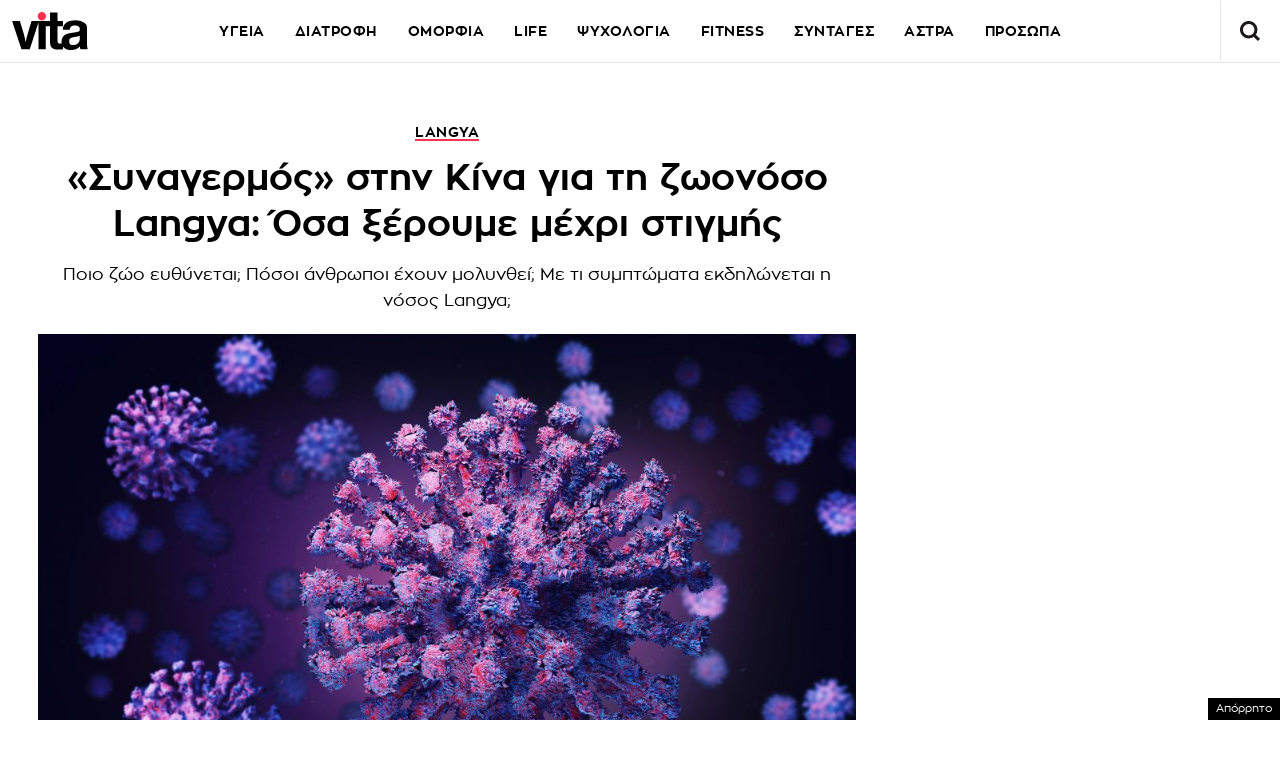

--- FILE ---
content_type: text/html; charset=UTF-8
request_url: https://www.vita.gr/2022/08/10/epikairotita/synagermos-stin-kina-gia-ti-zoonoso-langya-osa-kseroume-mexri-stigmis/
body_size: 39671
content:
<!DOCTYPE html>
<html lang="el">
<head>
  <meta charset="UTF-8">
  <meta name="viewport" content="width=device-width, initial-scale=1">
  <title>«Συναγερμός» στην Κίνα για τη ζωονόσο Langya: Όσα ξέρουμε μέχρι στιγμής | Vita.gr</title>

  
    

  <link rel="icon" href="https://www.vita.gr/wp-content/themes/whsk_vitagr/common/icons/favicon.ico?v=1.2" type="image/x-icon" />
  <link rel="apple-touch-icon" sizes="57x57" href="https://www.vita.gr/wp-content/themes/whsk_vitagr/common/icons/apple-icon-57x57.png">
  <link rel="apple-touch-icon" sizes="60x60" href="https://www.vita.gr/wp-content/themes/whsk_vitagr/common/icons/apple-icon-60x60.png">
  <link rel="apple-touch-icon" sizes="72x72" href="https://www.vita.gr/wp-content/themes/whsk_vitagr/common/icons/apple-icon-72x72.png">
  <link rel="apple-touch-icon" sizes="76x76" href="https://www.vita.gr/wp-content/themes/whsk_vitagr/common/icons/apple-icon-76x76.png">
  <link rel="apple-touch-icon" sizes="114x114" href="https://www.vita.gr/wp-content/themes/whsk_vitagr/common/icons/apple-icon-114x114.png">
  <link rel="apple-touch-icon" sizes="120x120" href="https://www.vita.gr/wp-content/themes/whsk_vitagr/common/icons/apple-icon-120x120.png">
  <link rel="apple-touch-icon" sizes="144x144" href="https://www.vita.gr/wp-content/themes/whsk_vitagr/common/icons/apple-icon-144x144.png">
  <link rel="apple-touch-icon" sizes="152x152" href="https://www.vita.gr/wp-content/themes/whsk_vitagr/common/icons/apple-icon-152x152.png">
  <link rel="apple-touch-icon" sizes="180x180" href="https://www.vita.gr/wp-content/themes/whsk_vitagr/common/icons/apple-icon-180x180.png">
  <link rel="icon" type="image/png" sizes="192x192"  href="https://www.vita.gr/wp-content/themes/whsk_vitagr/common/icons/android-icon-192x192.png">
  <link rel="icon" type="image/png" sizes="32x32" href="https://www.vita.gr/wp-content/themes/whsk_vitagr/common/icons/favicon-32x32.png">
  <link rel="icon" type="image/png" sizes="96x96" href="https://www.vita.gr/wp-content/themes/whsk_vitagr/common/icons/favicon-96x96.png">
  <link rel="icon" type="image/png" sizes="16x16" href="https://www.vita.gr/wp-content/themes/whsk_vitagr/common/icons/favicon-16x16.png">
  <meta name="msapplication-TileColor" content="#ffffff">
  <meta name="msapplication-TileImage" content="https://www.vita.gr/wp-content/themes/whsk_vitagr/common/icons/ms-icon-144x144.png">
  <meta name="theme-color" content="#ffffff">
  
  <link rel="preconnect" href='https://fonts.googleapis.com'>
  <link rel="preconnect" href='https://fonts.gstatic.com'>
  <link rel="preconnect" href="https://quantcast.mgr.consensu.org">
  <link rel="preconnect" href="https://secure.quantserve.com">
  <link rel="preconnect" href="https://securepubads.g.doubleclick.net">
  <link rel="preconnect" href="https://pagead2.googlesyndication.com">
  <link rel="preconnect" href="https://tpc.googlesyndication.com">
  <link rel="preconnect" href="https://www.google-analytics.com">
  <link rel="preconnect" href="https://cdn.onesignal.com">
  <link rel="preconnect" href="https://ajax.googleapis.com">
  <link rel="dns-prefetch" href="https://quantcast.mgr.consensu.org">
  <link rel="dns-prefetch" href="https://secure.quantserve.com">
  <link rel="dns-prefetch" href="https://securepubads.g.doubleclick.net">
  <link rel="dns-prefetch" href="https://pagead2.googlesyndication.com">
  <link rel="dns-prefetch" href="https://tpc.googlesyndication.com">
  <link rel="dns-prefetch" href="https://www.google-analytics.com">
  <link rel="dns-prefetch" href="https://cdn.onesignal.com">
  <link rel="dns-prefetch" href="https://ajax.googleapis.com">
  
  <link rel="preload" href="/wp-content/themes/whsk_vitagr/common/fonts/regal/PFRegalDisplayPro-Italic.woff2" as="font" type="font/woff2" crossorigin="anonymous" />
  <link rel="preload" href="/wp-content/themes/whsk_vitagr/common/fonts/zona/regular/ZonaPro-Regular.woff" as="font" type="font/woff" crossorigin="anonymous" />
  <link rel="preload" href="/wp-content/themes/whsk_vitagr/common/fonts/zona/bold/ZonaPro-Bold.woff" as="font" type="font/woff" crossorigin="anonymous" />
  <link rel="preload" href="/wp-content/themes/whsk_vitagr/common/fonts/zona/thin/ZonaPro-Thin.woff" as="font" type="font/woff" crossorigin="anonymous" />
  <link rel="preload" href="/wp-content/themes/whsk_vitagr/common/fonts/zona/light/ZonaPro-Light.woff" as="font" type="font/woff" crossorigin="anonymous" />
  <link rel="preload" href="/wp-content/themes/whsk_vitagr/common/fonts/zona/extrabold/ZonaPro-ExtraBold.woff" as="font" type="font/woff" crossorigin="anonymous" />
  

  <script src="https://www.vita.gr/wp-content/cache/autoptimize/js/autoptimize_single_6d1b4944d4ebb96dd2e649b48d24fdea.js?v=1"></script>
  
<script async src="https://fundingchoicesmessages.google.com/i/pub-3451081775397713?ers=1"></script><script>(function() {function signalGooglefcPresent() {if (!window.frames['googlefcPresent']) {if (document.body) {const iframe = document.createElement('iframe'); iframe.style = 'width: 0; height: 0; border: none; z-index: -1000; left: -1000px; top: -1000px;'; iframe.style.display = 'none'; iframe.name = 'googlefcPresent'; document.body.appendChild(iframe);} else {setTimeout(signalGooglefcPresent, 0);}}}signalGooglefcPresent();})();</script>

<script>(function(){/*

 Copyright The Closure Library Authors.
 SPDX-License-Identifier: Apache-2.0
*/
'use strict';var aa=function(a){var b=0;return function(){return b<a.length?{done:!1,value:a[b++]}:{done:!0}}},ba="function"==typeof Object.create?Object.create:function(a){var b=function(){};b.prototype=a;return new b},k;if("function"==typeof Object.setPrototypeOf)k=Object.setPrototypeOf;else{var m;a:{var ca={a:!0},n={};try{n.__proto__=ca;m=n.a;break a}catch(a){}m=!1}k=m?function(a,b){a.__proto__=b;if(a.__proto__!==b)throw new TypeError(a+" is not extensible");return a}:null}
var p=k,q=function(a,b){a.prototype=ba(b.prototype);a.prototype.constructor=a;if(p)p(a,b);else for(var c in b)if("prototype"!=c)if(Object.defineProperties){var d=Object.getOwnPropertyDescriptor(b,c);d&&Object.defineProperty(a,c,d)}else a[c]=b[c];a.v=b.prototype},r=this||self,da=function(){},t=function(a){return a};var u;var w=function(a,b){this.g=b===v?a:""};w.prototype.toString=function(){return this.g+""};var v={},x=function(a){if(void 0===u){var b=null;var c=r.trustedTypes;if(c&&c.createPolicy){try{b=c.createPolicy("goog#html",{createHTML:t,createScript:t,createScriptURL:t})}catch(d){r.console&&r.console.error(d.message)}u=b}else u=b}a=(b=u)?b.createScriptURL(a):a;return new w(a,v)};var A=function(){return Math.floor(2147483648*Math.random()).toString(36)+Math.abs(Math.floor(2147483648*Math.random())^Date.now()).toString(36)};var B={},C=null;var D="function"===typeof Uint8Array;function E(a,b,c){return"object"===typeof a?D&&!Array.isArray(a)&&a instanceof Uint8Array?c(a):F(a,b,c):b(a)}function F(a,b,c){if(Array.isArray(a)){for(var d=Array(a.length),e=0;e<a.length;e++){var f=a[e];null!=f&&(d[e]=E(f,b,c))}Array.isArray(a)&&a.s&&G(d);return d}d={};for(e in a)Object.prototype.hasOwnProperty.call(a,e)&&(f=a[e],null!=f&&(d[e]=E(f,b,c)));return d}
function ea(a){return F(a,function(b){return"number"===typeof b?isFinite(b)?b:String(b):b},function(b){var c;void 0===c&&(c=0);if(!C){C={};for(var d="ABCDEFGHIJKLMNOPQRSTUVWXYZabcdefghijklmnopqrstuvwxyz0123456789".split(""),e=["+/=","+/","-_=","-_.","-_"],f=0;5>f;f++){var h=d.concat(e[f].split(""));B[f]=h;for(var g=0;g<h.length;g++){var l=h[g];void 0===C[l]&&(C[l]=g)}}}c=B[c];d=Array(Math.floor(b.length/3));e=c[64]||"";for(f=h=0;h<b.length-2;h+=3){var y=b[h],z=b[h+1];l=b[h+2];g=c[y>>2];y=c[(y&3)<<
4|z>>4];z=c[(z&15)<<2|l>>6];l=c[l&63];d[f++]=""+g+y+z+l}g=0;l=e;switch(b.length-h){case 2:g=b[h+1],l=c[(g&15)<<2]||e;case 1:b=b[h],d[f]=""+c[b>>2]+c[(b&3)<<4|g>>4]+l+e}return d.join("")})}var fa={s:{value:!0,configurable:!0}},G=function(a){Array.isArray(a)&&!Object.isFrozen(a)&&Object.defineProperties(a,fa);return a};var H;var J=function(a,b,c){var d=H;H=null;a||(a=d);d=this.constructor.u;a||(a=d?[d]:[]);this.j=d?0:-1;this.h=null;this.g=a;a:{d=this.g.length;a=d-1;if(d&&(d=this.g[a],!(null===d||"object"!=typeof d||Array.isArray(d)||D&&d instanceof Uint8Array))){this.l=a-this.j;this.i=d;break a}void 0!==b&&-1<b?(this.l=Math.max(b,a+1-this.j),this.i=null):this.l=Number.MAX_VALUE}if(c)for(b=0;b<c.length;b++)a=c[b],a<this.l?(a+=this.j,(d=this.g[a])?G(d):this.g[a]=I):(d=this.l+this.j,this.g[d]||(this.i=this.g[d]={}),(d=this.i[a])?
G(d):this.i[a]=I)},I=Object.freeze(G([])),K=function(a,b){if(-1===b)return null;if(b<a.l){b+=a.j;var c=a.g[b];return c!==I?c:a.g[b]=G([])}if(a.i)return c=a.i[b],c!==I?c:a.i[b]=G([])},M=function(a,b){var c=L;if(-1===b)return null;a.h||(a.h={});if(!a.h[b]){var d=K(a,b);d&&(a.h[b]=new c(d))}return a.h[b]};J.prototype.toJSON=function(){var a=N(this,!1);return ea(a)};
var N=function(a,b){if(a.h)for(var c in a.h)if(Object.prototype.hasOwnProperty.call(a.h,c)){var d=a.h[c];if(Array.isArray(d))for(var e=0;e<d.length;e++)d[e]&&N(d[e],b);else d&&N(d,b)}return a.g},O=function(a,b){H=b=b?JSON.parse(b):null;a=new a(b);H=null;return a};J.prototype.toString=function(){return N(this,!1).toString()};var P=function(a){J.call(this,a)};q(P,J);function ha(a){var b,c=(a.ownerDocument&&a.ownerDocument.defaultView||window).document,d=null===(b=c.querySelector)||void 0===b?void 0:b.call(c,"script[nonce]");(b=d?d.nonce||d.getAttribute("nonce")||"":"")&&a.setAttribute("nonce",b)};var Q=function(a,b){b=String(b);"application/xhtml+xml"===a.contentType&&(b=b.toLowerCase());return a.createElement(b)},R=function(a){this.g=a||r.document||document};R.prototype.appendChild=function(a,b){a.appendChild(b)};var S=function(a,b,c,d,e,f){try{var h=a.g,g=Q(a.g,"SCRIPT");g.async=!0;g.src=b instanceof w&&b.constructor===w?b.g:"type_error:TrustedResourceUrl";ha(g);h.head.appendChild(g);g.addEventListener("load",function(){e();d&&h.head.removeChild(g)});g.addEventListener("error",function(){0<c?S(a,b,c-1,d,e,f):(d&&h.head.removeChild(g),f())})}catch(l){f()}};var ia=r.atob("aHR0cHM6Ly93d3cuZ3N0YXRpYy5jb20vaW1hZ2VzL2ljb25zL21hdGVyaWFsL3N5c3RlbS8xeC93YXJuaW5nX2FtYmVyXzI0ZHAucG5n"),ja=r.atob("WW91IGFyZSBzZWVpbmcgdGhpcyBtZXNzYWdlIGJlY2F1c2UgYWQgb3Igc2NyaXB0IGJsb2NraW5nIHNvZnR3YXJlIGlzIGludGVyZmVyaW5nIHdpdGggdGhpcyBwYWdlLg=="),ka=r.atob("RGlzYWJsZSBhbnkgYWQgb3Igc2NyaXB0IGJsb2NraW5nIHNvZnR3YXJlLCB0aGVuIHJlbG9hZCB0aGlzIHBhZ2Uu"),la=function(a,b,c){this.h=a;this.j=new R(this.h);this.g=null;this.i=[];this.l=!1;this.o=b;this.m=c},V=function(a){if(a.h.body&&!a.l){var b=
function(){T(a);r.setTimeout(function(){return U(a,3)},50)};S(a.j,a.o,2,!0,function(){r[a.m]||b()},b);a.l=!0}},T=function(a){for(var b=W(1,5),c=0;c<b;c++){var d=X(a);a.h.body.appendChild(d);a.i.push(d)}b=X(a);b.style.bottom="0";b.style.left="0";b.style.position="fixed";b.style.width=W(100,110).toString()+"%";b.style.zIndex=W(2147483544,2147483644).toString();b.style["background-color"]=ma(249,259,242,252,219,229);b.style["box-shadow"]="0 0 12px #888";b.style.color=ma(0,10,0,10,0,10);b.style.display=
"flex";b.style["justify-content"]="center";b.style["font-family"]="Roboto, Arial";c=X(a);c.style.width=W(80,85).toString()+"%";c.style.maxWidth=W(750,775).toString()+"px";c.style.margin="24px";c.style.display="flex";c.style["align-items"]="flex-start";c.style["justify-content"]="center";d=Q(a.j.g,"IMG");d.className=A();d.src=ia;d.style.height="24px";d.style.width="24px";d.style["padding-right"]="16px";var e=X(a),f=X(a);f.style["font-weight"]="bold";f.textContent=ja;var h=X(a);h.textContent=ka;Y(a,
e,f);Y(a,e,h);Y(a,c,d);Y(a,c,e);Y(a,b,c);a.g=b;a.h.body.appendChild(a.g);b=W(1,5);for(c=0;c<b;c++)d=X(a),a.h.body.appendChild(d),a.i.push(d)},Y=function(a,b,c){for(var d=W(1,5),e=0;e<d;e++){var f=X(a);b.appendChild(f)}b.appendChild(c);c=W(1,5);for(d=0;d<c;d++)e=X(a),b.appendChild(e)},W=function(a,b){return Math.floor(a+Math.random()*(b-a))},ma=function(a,b,c,d,e,f){return"rgb("+W(Math.max(a,0),Math.min(b,255)).toString()+","+W(Math.max(c,0),Math.min(d,255)).toString()+","+W(Math.max(e,0),Math.min(f,
255)).toString()+")"},X=function(a){a=Q(a.j.g,"DIV");a.className=A();return a},U=function(a,b){0>=b||null!=a.g&&0!=a.g.offsetHeight&&0!=a.g.offsetWidth||(na(a),T(a),r.setTimeout(function(){return U(a,b-1)},50))},na=function(a){var b=a.i;var c="undefined"!=typeof Symbol&&Symbol.iterator&&b[Symbol.iterator];b=c?c.call(b):{next:aa(b)};for(c=b.next();!c.done;c=b.next())(c=c.value)&&c.parentNode&&c.parentNode.removeChild(c);a.i=[];(b=a.g)&&b.parentNode&&b.parentNode.removeChild(b);a.g=null};var pa=function(a,b,c,d,e){var f=oa(c),h=function(l){l.appendChild(f);r.setTimeout(function(){f?(0!==f.offsetHeight&&0!==f.offsetWidth?b():a(),f.parentNode&&f.parentNode.removeChild(f)):a()},d)},g=function(l){document.body?h(document.body):0<l?r.setTimeout(function(){g(l-1)},e):b()};g(3)},oa=function(a){var b=document.createElement("div");b.className=a;b.style.width="1px";b.style.height="1px";b.style.position="absolute";b.style.left="-10000px";b.style.top="-10000px";b.style.zIndex="-10000";return b};var L=function(a){J.call(this,a)};q(L,J);var qa=function(a){J.call(this,a)};q(qa,J);var ra=function(a,b){this.l=a;this.m=new R(a.document);this.g=b;this.i=K(this.g,1);b=M(this.g,2);this.o=x(K(b,4)||"");this.h=!1;b=M(this.g,13);b=x(K(b,4)||"");this.j=new la(a.document,b,K(this.g,12))};ra.prototype.start=function(){sa(this)};
var sa=function(a){ta(a);S(a.m,a.o,3,!1,function(){a:{var b=a.i;var c=r.btoa(b);if(c=r[c]){try{var d=O(P,r.atob(c))}catch(e){b=!1;break a}b=b===K(d,1)}else b=!1}b?Z(a,K(a.g,14)):(Z(a,K(a.g,8)),V(a.j))},function(){pa(function(){Z(a,K(a.g,7));V(a.j)},function(){return Z(a,K(a.g,6))},K(a.g,9),K(a.g,10),K(a.g,11))})},Z=function(a,b){a.h||(a.h=!0,a=new a.l.XMLHttpRequest,a.open("GET",b,!0),a.send())},ta=function(a){var b=r.btoa(a.i);a.l[b]&&Z(a,K(a.g,5))};(function(a,b){r[a]=function(c){for(var d=[],e=0;e<arguments.length;++e)d[e-0]=arguments[e];r[a]=da;b.apply(null,d)}})("__h82AlnkH6D91__",function(a){"function"===typeof window.atob&&(new ra(window,O(qa,window.atob(a)))).start()});}).call(this);

window.__h82AlnkH6D91__("[base64]/[base64]/[base64]/[base64]");</script>

<link rel="preconnect" href="https://tags.crwdcntrl.net">
  <link rel="preconnect" href="https://bcp.crwdcntrl.net">
  <link rel="preconnect" href="https://c.ltmsphrcl.net">
  <link rel="dns-prefetch" href="https://tags.crwdcntrl.net">
  <link rel="dns-prefetch" href="https://bcp.crwdcntrl.net">
  <link rel="dns-prefetch" href="https://c.ltmsphrcl.net">

  <script>
    ! function() {
      window.googletag = window.googletag || {};
      window.googletag.cmd = window.googletag.cmd || [];
      var audTargetingKey = 'lotame';
      var panoramaIdTargetingKey = 'lpanoramaid';
      var lotameClientId = '17932';
      var audLocalStorageKey = 'lotame_' + lotameClientId + '_auds';

      // Immediately load audiences and Panorama ID from local storage
      try {
        var storedAuds = window.localStorage.getItem(audLocalStorageKey) || '';
        if (storedAuds) {
          googletag.cmd.push(function() {
            window.googletag.pubads().setTargeting(audTargetingKey, storedAuds.split(','));
          });
        }

        var localStoragePanoramaID = window.localStorage.getItem('panoramaId') || '';
        if (localStoragePanoramaID) {
          googletag.cmd.push(function() {
              window.googletag.pubads().setTargeting(panoramaIdTargetingKey, localStoragePanoramaID);
          });
        }
      } catch(e) {
      }

      // Callback when targeting audience is ready to push latest audience data
      var audienceReadyCallback = function (profile) {

        // Get audiences as an array
        var lotameAudiences = profile.getAudiences() || [];

        // Set the new target audiences for call to Google
        googletag.cmd.push(function() {
          window.googletag.pubads().setTargeting(audTargetingKey, lotameAudiences);
        });

        // Get the PanoramaID to set at Google
        var lotamePanoramaID = profile.getPanorama().getId() || '';
        if (lotamePanoramaID) {
          googletag.cmd.push(function() {
            window.googletag.pubads().setTargeting(panoramaIdTargetingKey, lotamePanoramaID);
          });
        }
      };

      // Lotame Config
      var lotameTagInput = {
        data: {
          behaviors: {
          int: ["Category: epikairotita","Category: epikairotita :: Subcategory: "]          },          
        },
        config: {
          audienceLocalStorage: audLocalStorageKey,
          onProfileReady: audienceReadyCallback
        }
      };

      // Lotame initialization
      var lotameConfig = lotameTagInput.config || {};
      var namespace = window['lotame_' + lotameClientId] = {};
      namespace.config = lotameConfig;
      namespace.data = lotameTagInput.data || {};
      namespace.cmd = namespace.cmd || [];
    } ();
  </script>
  <script async src="https://tags.crwdcntrl.net/lt/c/17932/lt.min.js"></script>  <script>
!function (n) { "use strict"; function d(n, t) { var r = (65535 & n) + (65535 & t); return (n >> 16) + (t >> 16) + (r >> 16) << 16 | 65535 & r } function f(n, t, r, e, o, u) { return d((u = d(d(t, n), d(e, u))) << o | u >>> 32 - o, r) } function l(n, t, r, e, o, u, c) { return f(t & r | ~t & e, n, t, o, u, c) } function g(n, t, r, e, o, u, c) { return f(t & e | r & ~e, n, t, o, u, c) } function v(n, t, r, e, o, u, c) { return f(t ^ r ^ e, n, t, o, u, c) } function m(n, t, r, e, o, u, c) { return f(r ^ (t | ~e), n, t, o, u, c) } function c(n, t) { var r, e, o, u; n[t >> 5] |= 128 << t % 32, n[14 + (t + 64 >>> 9 << 4)] = t; for (var c = 1732584193, f = -271733879, i = -1732584194, a = 271733878, h = 0; h < n.length; h += 16)c = l(r = c, e = f, o = i, u = a, n[h], 7, -680876936), a = l(a, c, f, i, n[h + 1], 12, -389564586), i = l(i, a, c, f, n[h + 2], 17, 606105819), f = l(f, i, a, c, n[h + 3], 22, -1044525330), c = l(c, f, i, a, n[h + 4], 7, -176418897), a = l(a, c, f, i, n[h + 5], 12, 1200080426), i = l(i, a, c, f, n[h + 6], 17, -1473231341), f = l(f, i, a, c, n[h + 7], 22, -45705983), c = l(c, f, i, a, n[h + 8], 7, 1770035416), a = l(a, c, f, i, n[h + 9], 12, -1958414417), i = l(i, a, c, f, n[h + 10], 17, -42063), f = l(f, i, a, c, n[h + 11], 22, -1990404162), c = l(c, f, i, a, n[h + 12], 7, 1804603682), a = l(a, c, f, i, n[h + 13], 12, -40341101), i = l(i, a, c, f, n[h + 14], 17, -1502002290), c = g(c, f = l(f, i, a, c, n[h + 15], 22, 1236535329), i, a, n[h + 1], 5, -165796510), a = g(a, c, f, i, n[h + 6], 9, -1069501632), i = g(i, a, c, f, n[h + 11], 14, 643717713), f = g(f, i, a, c, n[h], 20, -373897302), c = g(c, f, i, a, n[h + 5], 5, -701558691), a = g(a, c, f, i, n[h + 10], 9, 38016083), i = g(i, a, c, f, n[h + 15], 14, -660478335), f = g(f, i, a, c, n[h + 4], 20, -405537848), c = g(c, f, i, a, n[h + 9], 5, 568446438), a = g(a, c, f, i, n[h + 14], 9, -1019803690), i = g(i, a, c, f, n[h + 3], 14, -187363961), f = g(f, i, a, c, n[h + 8], 20, 1163531501), c = g(c, f, i, a, n[h + 13], 5, -1444681467), a = g(a, c, f, i, n[h + 2], 9, -51403784), i = g(i, a, c, f, n[h + 7], 14, 1735328473), c = v(c, f = g(f, i, a, c, n[h + 12], 20, -1926607734), i, a, n[h + 5], 4, -378558), a = v(a, c, f, i, n[h + 8], 11, -2022574463), i = v(i, a, c, f, n[h + 11], 16, 1839030562), f = v(f, i, a, c, n[h + 14], 23, -35309556), c = v(c, f, i, a, n[h + 1], 4, -1530992060), a = v(a, c, f, i, n[h + 4], 11, 1272893353), i = v(i, a, c, f, n[h + 7], 16, -155497632), f = v(f, i, a, c, n[h + 10], 23, -1094730640), c = v(c, f, i, a, n[h + 13], 4, 681279174), a = v(a, c, f, i, n[h], 11, -358537222), i = v(i, a, c, f, n[h + 3], 16, -722521979), f = v(f, i, a, c, n[h + 6], 23, 76029189), c = v(c, f, i, a, n[h + 9], 4, -640364487), a = v(a, c, f, i, n[h + 12], 11, -421815835), i = v(i, a, c, f, n[h + 15], 16, 530742520), c = m(c, f = v(f, i, a, c, n[h + 2], 23, -995338651), i, a, n[h], 6, -198630844), a = m(a, c, f, i, n[h + 7], 10, 1126891415), i = m(i, a, c, f, n[h + 14], 15, -1416354905), f = m(f, i, a, c, n[h + 5], 21, -57434055), c = m(c, f, i, a, n[h + 12], 6, 1700485571), a = m(a, c, f, i, n[h + 3], 10, -1894986606), i = m(i, a, c, f, n[h + 10], 15, -1051523), f = m(f, i, a, c, n[h + 1], 21, -2054922799), c = m(c, f, i, a, n[h + 8], 6, 1873313359), a = m(a, c, f, i, n[h + 15], 10, -30611744), i = m(i, a, c, f, n[h + 6], 15, -1560198380), f = m(f, i, a, c, n[h + 13], 21, 1309151649), c = m(c, f, i, a, n[h + 4], 6, -145523070), a = m(a, c, f, i, n[h + 11], 10, -1120210379), i = m(i, a, c, f, n[h + 2], 15, 718787259), f = m(f, i, a, c, n[h + 9], 21, -343485551), c = d(c, r), f = d(f, e), i = d(i, o), a = d(a, u); return [c, f, i, a] } function i(n) { for (var t = "", r = 32 * n.length, e = 0; e < r; e += 8)t += String.fromCharCode(n[e >> 5] >>> e % 32 & 255); return t } function a(n) { var t = []; for (t[(n.length >> 2) - 1] = void 0, e = 0; e < t.length; e += 1)t[e] = 0; for (var r = 8 * n.length, e = 0; e < r; e += 8)t[e >> 5] |= (255 & n.charCodeAt(e / 8)) << e % 32; return t } function e(n) { for (var t, r = "0123456789abcdef", e = "", o = 0; o < n.length; o += 1)t = n.charCodeAt(o), e += r.charAt(t >>> 4 & 15) + r.charAt(15 & t); return e } function r(n) { return unescape(encodeURIComponent(n)) } function o(n) { return i(c(a(n = r(n)), 8 * n.length)) } function u(n, t) { return function (n, t) { var r, e = a(n), o = [], u = []; for (o[15] = u[15] = void 0, 16 < e.length && (e = c(e, 8 * n.length)), r = 0; r < 16; r += 1)o[r] = 909522486 ^ e[r], u[r] = 1549556828 ^ e[r]; return t = c(o.concat(a(t)), 512 + 8 * t.length), i(c(u.concat(t), 640)) }(r(n), r(t)) } function t(n, t, r) { return t ? r ? u(t, n) : e(u(t, n)) : r ? o(n) : e(o(n)) } "function" == typeof define && define.amd ? define(function () { return t }) : "object" == typeof module && module.exports ? module.exports = t : n.md5 = t }(this);

function uuidv4() {
    return ([1e7] + -1e3 + -4e3 + -8e3 + -1e11).replace(/[018]/g, c =>
        (c ^ crypto.getRandomValues(new Uint8Array(1))[0] & 15 >> c / 4).toString(16)
    );
}

function setPPIDCookie() {
    document.cookie = "_ppid=" + md5(uuidv4()) + ";path=/";
}

function clearPPIDCookie() {
    document.cookie = "_ppid=;path=/;expires=Thu, 01 Jan 1970 00:00:01 GMT";
}

function getPPIDCookie() {
    let name = "_ppid=";
    let ca = document.cookie.split(';');
    for (let i = 0; i < ca.length; i++) {
        let c = ca[i].trim();
        if (c.indexOf(name) == 0) {
            return c.substring(name.length, c.length);
        }
    }
    return "";
}

function quantcastTrackEvent(eventName) {
    let ppid = getPPIDCookie();
    if (ppid === "") {
        setPPIDCookie();
    }
    if (typeof __qc !== 'undefined') {
        __qc.event({
            type: 'custom',
            eventType: eventName
        });
    }
}

// Wait for TCF API to load
let tcfCheckInterval = setInterval(() => {
    if (typeof window.__tcfapi !== 'undefined') {
        clearInterval(tcfCheckInterval); // Stop checking once __tcfapi is available

        window.__tcfapi('addEventListener', 2, function(tcData, success) {
            if (success && (tcData.eventStatus === 'useractioncomplete' || tcData.eventStatus === 'tcloaded')) {
                const hasPurposeOneConsent = tcData.purpose.consents['1']; // Purpose 1: Storage & Access
                
                if (hasPurposeOneConsent) {
                    console.log("Consent given for Purpose 1 - Setting PPID");
                    quantcastTrackEvent('Personalized Ad Consent Given');
                } else {
                    console.log("No consent for Purpose 1 - Clearing PPID");
                    clearPPIDCookie();
                }
            }
        });
    }
}, 500); // Check every 500ms

// Stop checking after 5 seconds
setTimeout(() => clearInterval(tcfCheckInterval), 5000);
    
</script>
   



<script>
    window.skinSize = 'small';
    var w = window.innerWidth || document.documentElement.clientWidth || document.body.clientWidth;
    if (w > 1000) {
        window.skinSize = 'large';
    }
    if (w <= 668) {
        var platform = 'mobile';
    } else {
        var platform = 'desktop';
    }

    // function display320() {
    //     googletag.cmd.push(function() {
    //         googletag.display('320x50_bottom_2')
    //     });
    //     display320 = function() {}
    // }

    function ways() {
        const f = $(".das-mmiddle");
        const d = $("#das-mmiddle-wp");
        var waypoint = new Waypoint({
            element: d[0],
            handler: function(n) {
                "up" === n ? f.addClass('ups') : "down" === n && f.removeClass('ups');
                //display320()
            },
            offset: function() {
                return window.innerHeight
            }
        })
    }
</script>
<script async='async' src='https://securepubads.g.doubleclick.net/tag/js/gpt.js'></script>
<script>
    var googletag = googletag || {};
    googletag.cmd = googletag.cmd || [];
</script>
<script src="https://www.alteregomedia.org/files/js/gtags.js?v=1"></script>
<script>
    var plink = "https://www.vita.gr/2022/08/10/epikairotita/synagermos-stin-kina-gia-ti-zoonoso-langya-osa-kseroume-mexri-stigmis";
            var title = '«Συναγερμός» στην Κίνα για τη ζωονόσο Langya: Όσα ξέρουμε μέχρι στιγμής';
    var summary = 'Ποιο ζώο ευθύνεται; Πόσοι άνθρωποι έχουν μολυνθεί; Με τι συμπτώματα εκδηλώνεται η νόσος Langya;';
        var text = 'Tο Κέντρο Ελέγχου και Πρόληψης Νοσημάτων της Ταϊβάν (CDC), σήμανε ήδη συναγερμό για τον ιό Langya, γνωστό και ως LayV, παρόλο που δεν υπάρχει ένδειξη για μετάδοση από άνθρωπο σε άνθρωπο. Διάσπαρτα κρούσματα Αιτία στάθηκαν τα 35 διάσπαρτα κρούσματα στις ανατολικές επαρχίες της Κίνας, Χενάν και Σαντόνγκ. Eνα μικρό θηλαστικό, με την ονομασία μυγαλή (φωτογραφία, επάνω, από W.A. Djatmiko, CC BY-SA 3.0, via Wikimedia Commons), το οποίο ανήκει στην ίδια οικογένεια με τους σκαντζόχοιρους και τους τυφλοπόντικες, παρουσιάζεται ως ο ξενιστής της ζωονόσου, που εντοπίστηκε το 2019 και σε οικόσιτα ζώα, σκύλους και κατσίκες.googletag.cmd.push(function() { googletag.display("300x250_m1"); });googletag.cmd.push(function() {googletag.display("300x250_middle_1")}) Το πιο κοινό σύμπτωμα που παρουσίασαν οι ασθενείς με Langya ήταν ο πυρετός. Aλλα συμπτώματα είναι η έντονη κόπωση, ο βήχας, η απώλεια όρεξης, οι μυϊκοί πόνοι και το αίσθημα αδιαθεσίας. Περίπου το 35% των κρουσμάτων παρουσίασε ηπατικά προβλήματα, ενώ το 8% παρουσίασε πτώση της νεφρικής λειτουργίας. Είναι ηπιναϊός Ο Langya είναι ηπιναϊός, συνδεδεμένος με τον ιό Nipah, ο οποίος είναι θανατηφόρο παθογόνο που βρίσκεται στις νυχτερίδες.googletag.cmd.push(function() { googletag.display("300x250_m2"); }); Οπως και ο SARS-CoV-2, ο Nipah μπορεί να εξαπλωθεί μέσω σταγονιδίων του αναπνευστικού, αλλά είναι πολύ πιο θανατηφόρος, σκοτώνοντας έως και τα τρία τέταρτα των ανθρώπων που μολύνει. Ερευνητές του Ινστιτούτου Μικροβιολογίας και Επιδημιολογίας του Πεκίνου δημοσίευσαν τα ευρήματά τους για τον ιό, γνωστό και ως LayV, σε μελέτη στο New England Journal of Medicine.googletag.cmd.push(function() { googletag.display("300x250_middle_2"); }); Σύμφωνα με την εφημερίδα Daily Mail, o Langya έχει καταγραφεί ως ένας από τους ιούς που είναι πιο πιθανό να προκαλέσουν την επόμενη πανδημία από τον Παγκόσμιο Οργανισμό Υγείας (ΠΟΥ). Δεν υπάρχει εμβόλιο Το πρώτο κρούσμα εντοπίστηκε στη Μαλαισία και τη Σιγκαπούρη το 1999. Προς το παρόν δεν υπάρχει εγκεκριμένο εμβόλιo για ανθρώπους αλλά οκτώ δοκιμές βρίσκονται σε εξέλιξη, μεταξύ αυτών στο Πανεπιστήμιο της Οξφόρδης. ΠΗΓΗ: IN.GR';
        var tags = 'Langya κρούσματα συμπτώματα';
            try {setas()} catch (e) {var lineitemids = ''; var adserver = ''}
    googletag.cmd.push(function() {
        var mtoph = 50;
        var header_mapping = googletag.sizeMapping().addSize([0, 0], []).addSize([670, 200], [[970, 250], [970, 90], [728, 90], [1000, 250]]).build();
        var right_mapping = googletag.sizeMapping().addSize([0, 0], []).addSize([875, 200], [[300, 250], [300, 450], [300, 600]]).build();
        var over_mapping = googletag.sizeMapping().addSize([0, 0], []).addSize([669, 200], [1, 1]).build();
        var textlink_mapping = googletag.sizeMapping().addSize([0, 0], []).addSize([600, 200], [[520, 40],[300, 250]]).build();
        var mapping_320 = googletag.sizeMapping().addSize([0, 0], [320, 50]).addSize([668, 0], []).build();
        var middle_mapping = googletag.sizeMapping().addSize([0, 0], []).addSize([300, 250], [[300, 250]]).addSize([300, 500], [[300, 600], [300, 250]]).addSize([668, 0], []).build();
        var bottom_mapping = googletag.sizeMapping().addSize([0, 0], []).addSize([300, 250], [[320, 50], [300, 250], [300, 450]]).addSize([300, 500], [[320, 50], [300, 250], [300, 450], [300, 600]]).addSize([668, 0], []).build();
        var bottom_mapping_new = googletag.sizeMapping().addSize([0, 0], [320, 50]).addSize([670, 200], []).build();
        googletag.defineSlot('/28509845/vita_group/vita_inside_mobile_bottom_anchor', [320, 50], '320x50_bottom_sticky').defineSizeMapping(bottom_mapping_new).addService(googletag.pubads());
        googletag.defineSlot('/28509845/vita_group/vita_inside_320x50_top', [1, 1], '320x50_top').defineSizeMapping(mapping_320).addService(googletag.pubads());
                googletag.defineSlot('/28509845/vita_group/vita_mobile_300x250_middle', [[300, 600], [300, 250]], '300x250_middle_1').defineSizeMapping(middle_mapping).addService(googletag.pubads());
        googletag.defineSlot('/28509845/vita_group/vita_inside_300x250_m1', [[300, 250], [520, 40]], '300x250_m1').defineSizeMapping(textlink_mapping).addService(googletag.pubads());
        googletag.defineSlot('/28509845/vita_group/vita_inside_300x250_m2', [[300, 250], [520, 40]], '300x250_m2').defineSizeMapping(textlink_mapping).addService(googletag.pubads());
        googletag.defineSlot('/28509845/vita_group/vita_mobile_300x250_middle_2', [[300, 600], [300, 250]], '300x250_middle_2').defineSizeMapping(middle_mapping).addService(googletag.pubads());
        googletag.defineSlot('/28509845/vita_group/vita_mobile_300x250_middle_3', [[300, 600], [300, 250]], '300x250_middle_3').defineSizeMapping(middle_mapping).addService(googletag.pubads());
                googletag.defineSlot('/28509845/vita_group/vita_1x1_over', [1, 1], '1x1_over').defineSizeMapping(over_mapping).addService(googletag.pubads());
        // googletag.defineSlot('/28509845/vita_group/vita_inside_970x90_top', [[970, 250], [970, 90], [728, 90], [1000, 250]], '970x90_top').defineSizeMapping(header_mapping).addService(googletag.pubads());
        googletag.defineSlot('/28509845/vita_group/vita_inside_300x250_r1', [[300, 250], [300, 450], [300, 600]], '300x250_r1').defineSizeMapping(right_mapping).addService(googletag.pubads());
        googletag.defineSlot('/28509845/vita_group/vita_inside_300x250_r2', [[300, 250], [300, 450], [300, 600]], '300x250_r2').defineSizeMapping(right_mapping).addService(googletag.pubads());
        googletag.defineSlot('/28509845/vita_group/vita_inside_300x250_r3', [[300, 250], [300, 450], [300, 600]], '300x250_r3').defineSizeMapping(right_mapping).addService(googletag.pubads());
//         googletag.defineSlot('/28509845/vita_group/vita_inside_300x250_r4', [[300, 250], [300, 450], [300, 600]], '300x250_r4').defineSizeMapping(right_mapping).addService(googletag.pubads());
//         googletag.defineSlot('/28509845/vita_group/vita_inside_300x250_r5', [[300, 250], [300, 450], [300, 600]], '300x250_r5').defineSizeMapping(right_mapping).addService(googletag.pubads());
//         googletag.defineSlot('/28509845/vita_group/vita_inside_300x250_r6', [[300, 250], [300, 450], [300, 600]], '300x250_r6').defineSizeMapping(right_mapping).addService(googletag.pubads())
        var islot = googletag.defineOutOfPageSlot('/28509845/vita_group/vita_interstitial', googletag.enums.OutOfPageFormat.INTERSTITIAL);
        if (islot) {islot.addService(googletag.pubads());}
                googletag.defineSlot('/28509845/vita_group/vita_textlink_1', [[300, 250], [300, 450], [520, 40]], 'textlink_1').defineSizeMapping(textlink_mapping).addService(googletag.pubads());
        googletag.defineSlot('/28509845/vita_group/vita_inside_320x50_bottom', [[320, 50], [300, 250], [300, 450], [300, 600]], '320x50_bottom').defineSizeMapping(bottom_mapping).addService(googletag.pubads());
        googletag.defineSlot('/28509845/vita_group/vita_inside_320x50_bottom_2', [[320, 50], [300, 250], [300, 450], [300, 600]], '320x50_bottom_2').defineSizeMapping(bottom_mapping).addService(googletag.pubads());
                googletag.pubads().setTargeting('Item_Id', '319258');
                googletag.pubads().setTargeting('Category', 'epikairotita');
        googletag.pubads().setTargeting('SubCategory', '');
        
                googletag.pubads().setTargeting('Tags', ['Langya','κρούσματα','συμπτώματα']);
                googletag.pubads().setTargeting('AdServer', adserver);
        googletag.pubads().setTargeting('Skin', skinSize);
        googletag.pubads().setTargeting('Platform', platform);
                googletag.pubads().setTargeting('Length', 'small');
        googletag.pubads().collapseEmptyDivs(true);
        
		googletag.pubads().enableVideoAds();
        googletag.pubads().addEventListener('slotRenderEnded', function(event) {
        if(event.slot.getSlotElementId() === '320x50_top' && !event.isEmpty && event.size[1] >= 51 ){mtoph=100}
        // if (event.slot.getSlotElementId() === '300x250_middle') {ways();}
        if (event.slot.getSlotElementId() === '320x50_bottom_sticky') {if (!event.isEmpty) {$(".googlefc").css({ "left": "0", "right": "auto" })}};
        if (event.slot.getSlotElementId() === '300x250_r1' || event.slot.getSlotElementId() === '300x250_middle_1' || event.slot.getSlotElementId() === '300x250_middle_home') 
        {if (!event.isEmpty && lineitemids.includes(event.lineItemId, 0) || !event.isEmpty && orderids.includes(event.campaignId, 0)) {pgm300();}};

        if (event.slot.getSlotElementId() === '300x250_middle_2') {if (!event.isEmpty && lineitemids.includes(event.lineItemId, 0) || !event.isEmpty && orderids.includes(event.campaignId, 0)) {pgm300a("300x250_middle_2");}};
       if (event.slot.getSlotElementId() === '300x250_middle_3') {if (!event.isEmpty && lineitemids.includes(event.lineItemId, 0) || !event.isEmpty && orderids.includes(event.campaignId, 0)) {pgm300a("300x250_middle_3");}};
       if (event.slot.getSlotElementId() === '320x50_bottom') {if (!event.isEmpty && lineitemids.includes(event.lineItemId, 0) || !event.isEmpty && orderids.includes(event.campaignId, 0)) {pgm300a("320x50_bottom");}};
       if (event.slot.getSlotElementId() === '320x50_bottom_2') {if (!event.isEmpty && lineitemids.includes(event.lineItemId, 0) || !event.isEmpty && orderids.includes(event.campaignId, 0)) {pgm300a("320x50_bottom_2");}};

        if (event.slot.getSlotElementId() === '320x50_top')  {if (!event.isEmpty && mlineitemids.includes(event.lineItemId, 0) || !event.isEmpty && morderids.includes(event.campaignId, 0)) {pgm320(mtoph);}}
        if (event.slot.getSlotElementId() === '970x90_top')  {if (!event.isEmpty && xlineitemids.includes(event.lineItemId, 0) || !event.isEmpty && xorderids.includes(event.campaignId, 0)) {pgm970();}}});
        googletag.pubads().setCentering(true);
        var ppid = getPPIDCookie();
        if (ppid != "") {
            googletag.pubads().setPublisherProvidedId(ppid);
        }
        // googletag.enableServices();

                        googletag.enableServices();
                
        googletag.display(islot);
    });

    var invideoslot = '/28509845/vita_group/vita_640vast';
    var randomNumber = Math.floor(10000000000 + Math.random() * 90000000000);
        var optionsString = 'Category=epikairotita&SubCategory=&Item_Id=319258&Tags=Langya,κρούσματα,συμπτώματα&Length=small&Skin=' + skinSize + '&Platform=' + platform + '&AdServer=' + adserver;
    var optionsUri = 'https://pubads.g.doubleclick.net/gampad/ads?sz=640x480%7C400x300&ad_type=audio_video&iu='+ invideoslot+'&impl=s&gdfp_req=1&vpmute=1&plcmt=2&vpos=preroll&env=vp&output=vast&unviewed_position_start=1&url='+ encodeURIComponent(plink) +'&description_url='+ encodeURIComponent(plink) +'&correlator='+ randomNumber +'&ciu_szs=640x360&cust_params=' + encodeURIComponent(optionsString);
    
    var options = {
        id: 'content_video',
        adTagUrl: optionsUri
    };
</script>

  
  <meta name='robots' content='index, follow, max-image-preview:large, max-snippet:-1, max-video-preview:-1' />

	<!-- This site is optimized with the Yoast SEO plugin v22.6 - https://yoast.com/wordpress/plugins/seo/ -->
	<meta name="description" content="Ποιο ζώο ευθύνεται; Πόσοι άνθρωποι έχουν μολυνθεί; Με τι συμπτώματα εκδηλώνεται η νόσος Langya;" />
	<link rel="canonical" href="https://www.vita.gr/2022/08/10/epikairotita/synagermos-stin-kina-gia-ti-zoonoso-langya-osa-kseroume-mexri-stigmis/" />
	<meta property="og:locale" content="el_GR" />
	<meta property="og:type" content="article" />
	<meta property="og:title" content="«Συναγερμός» στην Κίνα για τη ζωονόσο Langya: Όσα ξέρουμε μέχρι στιγμής | Vita.gr" />
	<meta property="og:description" content="Ποιο ζώο ευθύνεται; Πόσοι άνθρωποι έχουν μολυνθεί; Με τι συμπτώματα εκδηλώνεται η νόσος Langya;" />
	<meta property="og:url" content="https://www.vita.gr/2022/08/10/epikairotita/synagermos-stin-kina-gia-ti-zoonoso-langya-osa-kseroume-mexri-stigmis/" />
	<meta property="og:site_name" content="Vita.gr" />
	<meta property="article:publisher" content="https://www.facebook.com/pages/Vitagr/131305706880813?ref=ts&amp;fref=ts" />
	<meta property="article:published_time" content="2022-08-10T11:09:11+00:00" />
	<meta property="article:modified_time" content="2022-08-10T11:09:38+00:00" />
	<meta property="og:image" content="https://www.vita.gr/wp-content/uploads/2021/02/shutterstock_1712032447-1-1024x694.jpg" />
	<meta property="og:image:width" content="1024" />
	<meta property="og:image:height" content="694" />
	<meta property="og:image:type" content="image/jpeg" />
	<meta name="author" content="ialeiferopoulou" />
	<meta name="twitter:card" content="summary_large_image" />
	<meta name="twitter:creator" content="@Vita_gr" />
	<meta name="twitter:site" content="@Vita_gr" />
	<!-- / Yoast SEO plugin. -->







<script type="text/javascript" src="https://www.vita.gr/wp-content/themes/whsk_vitagr/common/js/jquery.3.6.3.min.js?ver=6.5.3" id="jquery.3.6.3-js"></script>
<link rel="alternate" type="application/json+oembed" href="https://www.vita.gr/wp-json/oembed/1.0/embed?url=https%3A%2F%2Fwww.vita.gr%2F2022%2F08%2F10%2Fepikairotita%2Fsynagermos-stin-kina-gia-ti-zoonoso-langya-osa-kseroume-mexri-stigmis%2F" />
<link rel="alternate" type="text/xml+oembed" href="https://www.vita.gr/wp-json/oembed/1.0/embed?url=https%3A%2F%2Fwww.vita.gr%2F2022%2F08%2F10%2Fepikairotita%2Fsynagermos-stin-kina-gia-ti-zoonoso-langya-osa-kseroume-mexri-stigmis%2F&#038;format=xml" />
<script type="text/javascript">//<![CDATA[
  function external_links_in_new_windows_loop() {
    if (!document.links) {
      document.links = document.getElementsByTagName('a');
    }
    var change_link = false;
    var force = '';
    var ignore = '';

    for (var t=0; t<document.links.length; t++) {
      var all_links = document.links[t];
      change_link = false;
      
      if(document.links[t].hasAttribute('onClick') == false) {
        // forced if the address starts with http (or also https), but does not link to the current domain
        if(all_links.href.search(/^http/) != -1 && all_links.href.search('www.vita.gr') == -1 && all_links.href.search(/^#/) == -1) {
          // console.log('Changed ' + all_links.href);
          change_link = true;
        }
          
        if(force != '' && all_links.href.search(force) != -1) {
          // forced
          // console.log('force ' + all_links.href);
          change_link = true;
        }
        
        if(ignore != '' && all_links.href.search(ignore) != -1) {
          // console.log('ignore ' + all_links.href);
          // ignored
          change_link = false;
        }

        if(change_link == true) {
          // console.log('Changed ' + all_links.href);
          document.links[t].setAttribute('onClick', 'javascript:window.open(\'' + all_links.href.replace(/'/g, '') + '\', \'_blank\', \'noopener\'); return false;');
          document.links[t].removeAttribute('target');
        }
      }
    }
  }
  
  // Load
  function external_links_in_new_windows_load(func)
  {  
    var oldonload = window.onload;
    if (typeof window.onload != 'function'){
      window.onload = func;
    } else {
      window.onload = function(){
        oldonload();
        func();
      }
    }
  }

  external_links_in_new_windows_load(external_links_in_new_windows_loop);
  //]]></script>

        <script>

      window.OneSignal = window.OneSignal || [];

      OneSignal.push( function() {
        OneSignal.SERVICE_WORKER_UPDATER_PATH = "OneSignalSDKUpdaterWorker.js.php";
                      OneSignal.SERVICE_WORKER_PATH = "OneSignalSDKWorker.js.php";
                      OneSignal.SERVICE_WORKER_PARAM = { scope: "/" };
        OneSignal.setDefaultNotificationUrl("https://www.vita.gr");        var oneSignal_options = {};
        window._oneSignalInitOptions = oneSignal_options;

        oneSignal_options['wordpress'] = true;
oneSignal_options['appId'] = 'a860d442-5631-469e-b9f2-d2b81398e471';
oneSignal_options['allowLocalhostAsSecureOrigin'] = true;
oneSignal_options['welcomeNotification'] = { };
oneSignal_options['welcomeNotification']['disable'] = true;
oneSignal_options['subdomainName'] = "vita.gr";
oneSignal_options['promptOptions'] = { };
oneSignal_options['promptOptions']['actionMessage'] = "Θέλετε να λαμβάνετε ειδοποιήσεις από το vita.gr ;";
oneSignal_options['promptOptions']['acceptButtonText'] = "ΝΑΙ ΘΕΛΩ";
oneSignal_options['promptOptions']['cancelButtonText'] = "ΟΧΙ, ΕΥΧΑΡΙΣΤΩ";
oneSignal_options['promptOptions']['siteName'] = "https://www.vita.gr";
oneSignal_options['promptOptions']['autoAcceptTitle'] = "NAI";
                OneSignal.init(window._oneSignalInitOptions);
                OneSignal.showSlidedownPrompt();      });

      function documentInitOneSignal() {
        var oneSignal_elements = document.getElementsByClassName("OneSignal-prompt");

        var oneSignalLinkClickHandler = function(event) { OneSignal.push(['registerForPushNotifications']); event.preventDefault(); };        for(var i = 0; i < oneSignal_elements.length; i++)
          oneSignal_elements[i].addEventListener('click', oneSignalLinkClickHandler, false);
      }

      if (document.readyState === 'complete') {
           documentInitOneSignal();
      }
      else {
           window.addEventListener("load", function(event){
               documentInitOneSignal();
          });
      }
    </script>
<link rel="amphtml" href="https://www.vita.gr/2022/08/10/epikairotita/synagermos-stin-kina-gia-ti-zoonoso-langya-osa-kseroume-mexri-stigmis/amp/">  <script src="https://www.vita.gr/wp-content/cache/autoptimize/js/autoptimize_single_b1ffc8ef6ea7edf0f6bc3d6acad43c99.js"></script>
  <script src="https://www.vita.gr/wp-content/themes/whsk_vitagr/common/js/noframework.waypoints.min.js"></script>
  <script src="https://www.vita.gr/wp-content/themes/whsk_vitagr/common/js/waypoints-sticky.min.js"></script>
  
    <!-- <script async src="//pahtkm.tech/c/vita.gr.js"></script> -->
  
  
  
  
  
    
    <script type="text/javascript">
    (function() {
      /** CONFIGURATION START **/
      var _sf_async_config = window._sf_async_config = (window._sf_async_config || {});
      _sf_async_config.uid = 66944;
      _sf_async_config.domain = 'vita.gr';
      _sf_async_config.flickerControl = false;
      _sf_async_config.useCanonical = true;
      _sf_async_config.useCanonicalDomain = true;
      _sf_async_config.sections = 'Langya '; // CHANGE THIS TO YOUR SECTION NAME(s)
      _sf_async_config.authors = ''; // CHANGE THIS TO YOUR AUTHOR NAME(s)
      /** CONFIGURATION END **/
      function loadChartbeat() {
          var e = document.createElement('script');
          var n = document.getElementsByTagName('script')[0];
          e.type = 'text/javascript';
          e.async = true;
          e.src = '//static.chartbeat.com/js/chartbeat.js';;
          n.parentNode.insertBefore(e, n);
      }
      loadChartbeat();
    })();
  </script>
  <script async src="//static.chartbeat.com/js/chartbeat_mab.js"></script>
  <script async id="ebx" src="//applets.ebxcdn.com/ebx.js"></script>
  

  <script>
  // Global site tag (gtag.js) - Google Analytics
  window.dataLayer = window.dataLayer || [];

  function gtag() {
      dataLayer.push(arguments);
  }

  // Make sure you keep only the directives that you configure on the GA4 side (default are ad_storage, ad_user_data, ad_personalization, analytics_storage)
  gtag('consent', 'default', {
      'ad_storage': 'denied',
      'ad_user_data': 'denied',
      'ad_personalization': 'denied',
      'analytics_storage': 'denied',
      'functionality_storage': 'denied', //optional
      'personalization_storage': 'denied', //optional
      'security_storage': 'denied' //optional
  })
  </script>

  <script async src="https://www.googletagmanager.com/gtag/js?id=G-R1MKK3F0WE"></script>

  <script>
      gtag('js', new Date());
      gtag('config', 'G-R1MKK3F0WE');
  </script>

<script data-schema="NewsMediaOrganization" type="application/ld+json">
    {
      "@context": "http://schema.org",
      "@type": "NewsMediaOrganization",
      "name": "vita.gr",
      "url": "https://www.vita.gr",
      "description": "Έρευνες, θέματα, ειδήσεις και ρεπορτάζ για τη διατροφή, την υγεία, το wellness, την ομορφιά, την άσκηση και ό,τι άλλο χρειάζεσαι για να κατακτήσεις την ευεξία",
      "address":[{
        "@type":"PostalAddress",
        "addressCountry":"Greece",
        "addressLocality":"Αθήνα",
        "addressRegion":"GR",
        "postalCode":"176 73",
        "streetAddress":"Συγγρού 340, Καλλιθέα"
        }
      ],
      "contactPoint":[{
        "@type":"ContactPoint",
        "areaServed":"GR",
        "contactType":"customer service",
        "telephone":"+30-2107547000"
        }
      ],
      "logo": {
        "@type": "ImageObject",
        "url":"https://www.vita.gr/wp-content/themes/whsk_vitagr/common/icons/apple-icon-60x60",
        "width":60,
        "height":60
      },
      "parentOrganization": {
        "@type": "Organization",
        "name": "Alter Ego Media",
        "url": "https://www.alteregomedia.org/"
      }
    }
  </script>

      


    <script>
    function loadATMScript() {
      const script = document.createElement('script');
      script.src = "https://t.atmng.io/adweb/QfZP1DZ90.prod.js";
      script.async = true;
      script.onload = () => console.log("ATMNG script loaded successfully.");
      document.head.appendChild(script);
    }

    function onFirstScrollATM() {
      window.removeEventListener('scroll', onFirstScrollATM);
      setTimeout(() => {
        console.log("User scrolled. Injecting ATMNG script...");
        loadATMScript();
      }, 500);
    }

    window.addEventListener('scroll', onFirstScrollATM, { passive: true, once: true });
  </script>
    

<script>
  function loadOCMScript() {
    const script = document.createElement('script');
    script.src = "//cdn.orangeclickmedia.com/tech/vita.gr_storyteller/ocm.js";
    script.async = true;
    script.onload = () => console.log("OCM script loaded successfully.");
    document.head.appendChild(script);
  }

  function onFirstScroll() {
    setTimeout(() => {
      console.log("User scrolled. Injecting OCM script...");
      loadOCMScript();
    }, 500);
  }

  window.addEventListener('scroll', onFirstScroll, { passive: true, once: true });
</script>
 
  
<link media="all" href="https://www.vita.gr/wp-content/cache/autoptimize/css/autoptimize_767f2770e550c8a6301d0e8cca65b331.css" rel="stylesheet"></head>
<body class="post-template-default single single-post postid-319258 single-format-standard vitagr">

<script data-cmp-script="text/javascript" data-src="https://static.adman.gr/adman.js"></script>
<script data-cmp-script="text/javascript">
  window.AdmanQueue = window.AdmanQueue || [];
  AdmanQueue.push(function() {
    Adman.adunit({ id: 15499, h: 'https://x.grxchange.gr', inline: true });
  });
</script>
  
<div style="height: 0px;" id="1x1_over"></div>
<script>
        var hidden, visibilityChange, activeFlag; 
        activeFlag = true;
        if (typeof document.hidden !== "undefined") { // Opera 12.10 and Firefox 18 and later support 
          hidden = "hidden";
          visibilityChange = "visibilitychange";
        } else if (typeof document.msHidden !== "undefined") {
          hidden = "msHidden";
          visibilityChange = "msvisibilitychange";
        } else if (typeof document.webkitHidden !== "undefined") {
          hidden = "webkitHidden";
          visibilityChange = "webkitvisibilitychange";
        }
        function runWhenDomInteractive(fn) {
  if (document.readyState === 'loading') {
    document.addEventListener('DOMContentLoaded', fn, { once: true });
  } else {
    fn();
  }
}

function displayAds() {
  runWhenDomInteractive(function () {

    if (!(window.googletag && googletag.cmd && googletag.cmd.push)) {
      if (window.gtag && typeof gtag === 'function') {
        gtag('event', 'skip_ad_calls', {
          event_category: 'Ads',
          event_label: 'gpt_not_ready',
          value: 1,
          non_interaction: true
        });
      }
      console.warn('GPT not ready — skipping ad calls');
      return;
    }

    googletag.cmd.push(function () {
      googletag.display('1x1_over');
      googletag.display('300x250_r1');
      googletag.display('300x250_r2');
      googletag.display('300x250_r3');
    });
  });
}


function handleVisibilityChange() {
    if (!document[hidden]) {
        if (activeFlag && w > 668) {
            displayAds();
            activeFlag = false;
            var infocus = 1;
        }
    }
}

if (typeof document.addEventListener === "undefined" || typeof document[hidden] === "undefined") {
    if (w > 668) {
        displayAds();
    }
    var infocus = 1;
} else {
    if (document[hidden] == true) {
        document.addEventListener(visibilityChange, handleVisibilityChange, false);
    } else {
        if (w > 668) {
            displayAds();
        }
        var infocus = 1;
    }
}


    </script>



<div id="page" class="main-site-wrapper site sitevita">
  

<div class="wrap__main__header">
<div class="header__wrap__logo is-hidden-touch">
  <a href="/" class="header_logo" title="vita.gr">
    <noscript><img alt="vitagr" width="300" height="150" src="/wp-content/themes/whsk_vitagr/common/imgs/logo.svg" /></noscript><img class="lazyload" alt="vitagr" width="300" height="150" src='data:image/svg+xml,%3Csvg%20xmlns=%22http://www.w3.org/2000/svg%22%20viewBox=%220%200%20300%20150%22%3E%3C/svg%3E' data-src="/wp-content/themes/whsk_vitagr/common/imgs/logo.svg" />
  </a>
</div>
<header class="is-site-header">
  <div class="columns is-gapless level is-multiline is-justify-content-space-between is-mobile">
    <div class="column is-3-desktop is-4-mobile is-4-tablet">
      <div class="header-start">
        <div class="burger-area is-hidden-desktop">
          <div id="burger">
            <span></span>
            <span></span>
            <span></span>
          </div>
        </div>
        <a href="/" class="main-logo" title="vita.gr">
          <noscript><img alt="vitagr" width="76" height="38" src="/wp-content/themes/whsk_vitagr/common/imgs/logo.svg" /></noscript><img class="lazyload" alt="vitagr" width="76" height="38" src='data:image/svg+xml,%3Csvg%20xmlns=%22http://www.w3.org/2000/svg%22%20viewBox=%220%200%2076%2038%22%3E%3C/svg%3E' data-src="/wp-content/themes/whsk_vitagr/common/imgs/logo.svg" />
        </a>
      </div>
    </div>
    <div class="column is-6 is-hidden-touch">
      <ul class="main-nav">
        <li><a title="Όλα τα άρθρα για υγεία" href="/category/ygeia/">ΥΓΕΙΑ</a></li>
        <li><a title="Όλα τα άρθρα για διατροφή" href="/category/diatrofi/">ΔΙΑΤΡΟΦΗ</a></li>
        <li><a title="Όλα τα άρθρα για ομορφιά" href="/category/beauty/">ΟΜΟΡΦΙΑ</a></li>
        <li><a title="Όλα τα άρθρα για life" href="/category/life/">LIFE</a></li>
        <li><a title="Όλα τα άρθρα για ψυχολογία" href="/category/psixologia/">ΨΥΧΟΛΟΓΙΑ</a></li>
        <li><a title="Όλα τα άρθρα για fitness" href="/category/fitness/">FITNESS</a></li>
        <li><a title="Όλα τα άρθρα για συνταγές" href="/category/syntages/">ΣΥΝΤΑΓΕΣ</a></li>
        <li><a title="Όλα τα άρθρα για Αστρα" href="/category/astra/">ΑΣΤΡΑ</a></li>
        <li><a title="Όλα τα άρθρα για Πρόσωπα" href="/category/prosopa/">ΠΡΟΣΩΠΑ</a></li>
      </ul>
    </div>
    <div class="column is-3-desktop is-4-mobile is-4-tablet">
      <div class="header-end is-relative">
        <div class="search-form">
          <div id="closeSearch">
            <svg xmlns="http://www.w3.org/2000/svg" width="12.728" height="12.729" viewBox="0 0 12.728 12.729">
            <g id="Group_816" data-name="Group 816" transform="translate(-9.636 -8.635)">
            <line id="line" x1="16" transform="translate(10.343 20.656) rotate(-45)" fill="none" stroke="#0d0d0d" stroke-width="2"/>
            <line id="line-2" data-name="line" x1="16" transform="translate(10.343 9.344) rotate(45)" fill="none" stroke="#0d0d0d" stroke-width="2"/>
            </g>
            </svg>
          </div>
          
          <form method="get" id="searchform" action="/">
            <label for="s" class="sr-only">Αναζήτηση</label>
            <input type="text" class="field" name="s" id="s" placeholder="Αναζήτηση" onfocus="this.placeholder = ''" onblur="this.placeholder = 'Αναζήτηση'">
            <input type="submit" class="submit" name="submit" id="searchsubmit" value="Αναζήτηση">
          </form>
        </div>
        <div id="search_b" class="search-button">
          <svg xmlns="http://www.w3.org/2000/svg" xmlns:xlink="http://www.w3.org/1999/xlink" width="20" height="20" viewBox="0 0 20 20">
  <defs>
    <clipPath id="clip-path">
      <rect id="Rectangle_15" data-name="Rectangle 15" width="20" height="20" fill="none" stroke="rgba(0,0,0,0)" stroke-width="3"/>
    </clipPath>
  </defs>
  <g id="Group_45" data-name="Group 45" transform="translate(0 0)">
    <g id="Group_44" data-name="Group 44" transform="translate(0 0)" clip-path="url(#clip-path)">
      <circle id="Ellipse_3" data-name="Ellipse 3" cx="7.258" cy="7.258" r="7.258" transform="translate(1.452 1.452)" fill="none" stroke="#1a1818" stroke-width="3"/>
      <line id="Line_1" data-name="Line 1" x2="5.133" y2="5.133" transform="translate(13.842 13.841)" fill="none" stroke="#1a1818" stroke-width="3"/>
    </g>
  </g>
</svg>
        </div>
      </div>
    </div>
    
<!--     <div class="column is-hidden-desktop is-full">
      <ul class="main-nav touch-nav">
        <li><a href="/category/ygeia/">ΥΓΕΙΑ</a></li>
        <li><a href="/category/diatrofi/">ΔΙΑΤΡΟΦΗ</a></li>
        <li><a href="/category/beauty/">ΟΜΟΡΦΙΑ</a></li>
        <li><a href="/category/psixologia/">ΨΥΧΟΛΟΓΙΑ</a></li>
        <li><a href="/category/fitness/">FITNESS</a></li>
        <li><a href="/category/syntages/">ΣΥΝΤΑΓΕΣ</a></li>
      </ul>
    </div> -->
    
  </div>  
</header>
</div>
  


  
    <main class="single-wrapper">
  <div class="maxgridrow is-relative">
  <div class="columns is-relative is-multiline is-variable is-6-mobile is-6-tablet is-6-desktop is-6-widescreen">
    
    <div class="column is-relative">
      
      
    <article class="post__article single_article is-relative">

      <div class="single__up">
      <header class="article-header">

  <div class="post__meta">
    <span class="zonabold post_category is-size-5-tablet is-size-6-mobile uppercase"><a class="post-category" href="https://www.vita.gr/tags/langya/">Langya </a></span>
  </div>

  <h1 class="o-head whsk-is-size-0 zonabold">
    «Συναγερμός» στην Κίνα για τη ζωονόσο Langya: Όσα ξέρουμε μέχρι στιγμής  </h1>

  <p class="is-size-normal">
    Ποιο ζώο ευθύνεται; Πόσοι άνθρωποι έχουν μολυνθεί; Με τι συμπτώματα εκδηλώνεται η νόσος Langya;  </p>

  
</header>

<div class="wrap_post_image">
<figure class="thumb-holder is-relative normal-ratio">

<noscript><img src="https://www.vita.gr/wp-content/uploads/2021/02/shutterstock_1712032447-1-1024x694.jpg"
srcset="https://www.vita.gr/wp-content/uploads/2021/02/shutterstock_1712032447-1-1024x694.jpg 1024w, https://www.vita.gr/wp-content/uploads/2021/02/shutterstock_1712032447-1-500x339.jpg 500w, https://www.vita.gr/wp-content/uploads/2021/02/shutterstock_1712032447-1-768x520.jpg 768w"
sizes="
(max-width: 768px) 800px,
(max-width: 1200px) 1400px,
(max-width: 2000px) 2000px"
alt="«Συναγερμός» στην Κίνα για τη ζωονόσο Langya: Όσα ξέρουμε μέχρι στιγμής"
class="imagefit" /></noscript><img src='data:image/svg+xml,%3Csvg%20xmlns=%22http://www.w3.org/2000/svg%22%20viewBox=%220%200%20210%20140%22%3E%3C/svg%3E' data-src="https://www.vita.gr/wp-content/uploads/2021/02/shutterstock_1712032447-1-1024x694.jpg" data-srcset="https://www.vita.gr/wp-content/uploads/2021/02/shutterstock_1712032447-1-1024x694.jpg 1024w, https://www.vita.gr/wp-content/uploads/2021/02/shutterstock_1712032447-1-500x339.jpg 500w, https://www.vita.gr/wp-content/uploads/2021/02/shutterstock_1712032447-1-768x520.jpg 768w"
sizes="
(max-width: 768px) 800px,
(max-width: 1200px) 1400px,
(max-width: 2000px) 2000px"
alt="«Συναγερμός» στην Κίνα για τη ζωονόσο Langya: Όσα ξέρουμε μέχρι στιγμής"
class="lazyload imagefit" />

</figure>
</div>

<div class="post__meta_row">
<div class="columns is-gapless level">
  <div class="column is-7">
    <div class="post__meta">

        
                <span class="post-date zonalight">10.08.2022 | 14:09</span>
      </div>
  </div>
  <div class="column is-5">
    <div class="social-row">
      <span class="social-label is-hidden-touch">
        SHARE
      </span>
      <a title="Share to Facebook" onclick="window.open(this.href, 'mywin','left=50,top=50,width=550,height=550,toolbar=1,resizable=0'); return false;" href="https://www.facebook.com/sharer/sharer.php?u=https://www.vita.gr/2022/08/10/epikairotita/synagermos-stin-kina-gia-ti-zoonoso-langya-osa-kseroume-mexri-stigmis/&t=«Συναγερμός» στην Κίνα για τη ζωονόσο Langya: Όσα ξέρουμε μέχρι στιγμής" target="_blank">
<svg xmlns="http://www.w3.org/2000/svg" width="9" height="17" viewBox="0 0 9 17">
  <path id="Icon_awesome-facebook-f" data-name="Icon awesome-facebook-f" d="M10.02,9.563l.467-3.077H7.568v-2A1.53,1.53,0,0,1,9.283,2.827h1.327V.208A16,16,0,0,0,8.255,0c-2.4,0-3.974,1.474-3.974,4.141V6.486H1.609V9.563H4.281V17H7.568V9.563Z" transform="translate(-1.609)" fill="#262626"/>
</svg>
</a>

<a title="Share to Twitter" onclick="window.open(this.href, 'mywin','left=20,top=20,width=550,height=550,toolbar=1,resizable=0'); return false;" href="https://twitter.com/intent/tweet?text=«Συναγερμός» στην Κίνα για τη ζωονόσο Langya: Όσα ξέρουμε μέχρι στιγμής+https://www.vita.gr/2022/08/10/epikairotita/synagermos-stin-kina-gia-ti-zoonoso-langya-osa-kseroume-mexri-stigmis/" target="_blank">
<svg style="height:18px;width:auto" fill="#FFFFFF" xmlns="http://www.w3.org/2000/svg" viewBox="0 0 24 24" version="1.1"> <path d="M18.244 2.25h3.308l-7.227 8.26 8.502 11.24H16.17l-5.214-6.817L4.99 21.75H1.68l7.73-8.835L1.254 2.25H8.08l4.713 6.231zm-1.161 17.52h1.833L7.084 4.126H5.117z"></path> </svg>
</a>

<a title="Share to Whatsapp" rel="nofollow" class='whatsapp-color' href="https://api.whatsapp.com/send?text=https://www.vita.gr/2022/08/10/epikairotita/synagermos-stin-kina-gia-ti-zoonoso-langya-osa-kseroume-mexri-stigmis/" target="_blank">
<svg xmlns="http://www.w3.org/2000/svg" width="18" height="18" viewBox="0 0 18 18">
  <path id="Icon_awesome-whatsapp" data-name="Icon awesome-whatsapp" d="M15.3,4.866A8.923,8.923,0,0,0,1.266,15.629L0,20.25l4.729-1.242a8.893,8.893,0,0,0,4.263,1.085H9a9.005,9.005,0,0,0,9-8.92,8.955,8.955,0,0,0-2.7-6.308ZM9,18.591a7.4,7.4,0,0,1-3.777-1.033L4.95,17.4l-2.8.735L2.893,15.4l-.177-.281a7.428,7.428,0,1,1,13.777-3.942A7.5,7.5,0,0,1,9,18.591Zm4.066-5.553c-.221-.112-1.318-.651-1.523-.723s-.354-.112-.5.113-.575.723-.707.876-.261.169-.482.056a6.067,6.067,0,0,1-3.033-2.652c-.229-.394.229-.366.655-1.217a.413.413,0,0,0-.02-.39c-.056-.112-.5-1.209-.687-1.655s-.366-.374-.5-.382-.277-.008-.426-.008a.826.826,0,0,0-.595.277,2.5,2.5,0,0,0-.779,1.86A4.366,4.366,0,0,0,5.368,11.5a9.959,9.959,0,0,0,3.809,3.367,4.361,4.361,0,0,0,2.676.558,2.283,2.283,0,0,0,1.5-1.061,1.864,1.864,0,0,0,.129-1.061C13.432,13.2,13.283,13.146,13.062,13.038Z" transform="translate(0 -2.25)" fill="#262626"/>
</svg>
</a>    </div>
  </div>
</div>
</div>  
      </div>
      
      <div class="wrap-postbody">
        <div class="post-body main-content pos-rel article-wrapper">
        <p>Tο Κέντρο Ελέγχου και Πρόληψης Νοσημάτων της Ταϊβάν (CDC), σήμανε ήδη συναγερμό για τον ιό <a href="http://www.vita.gr/tags/langya/" target="_blank" rel="noopener noreferrer">Langya</a>, γνωστό και ως LayV, παρόλο που δεν υπάρχει ένδειξη για μετάδοση από άνθρωπο σε άνθρωπο.
<h3>Διάσπαρτα κρούσματα</h3>
<p>Αιτία στάθηκαν τα 35 διάσπαρτα κρούσματα στις ανατολικές επαρχίες της Κίνας, Χενάν και Σαντόνγκ.
<p>Eνα μικρό θηλαστικό, με την ονομασία μυγαλή (φωτογραφία, επάνω, από W.A. Djatmiko, CC BY-SA 3.0, via Wikimedia Commons), το οποίο ανήκει στην ίδια οικογένεια με τους σκαντζόχοιρους και τους τυφλοπόντικες, παρουσιάζεται ως ο ξενιστής της ζωονόσου, που εντοπίστηκε το 2019 και σε οικόσιτα ζώα, σκύλους και κατσίκες.        
        <div style='min-height:275px;margin-bottom:30px' class='is-hidden-touch whsk_parent__div'><div class='whsk_adunit' id='300x250_m1'><script type='text/javascript'>googletag.cmd.push(function() { googletag.display('300x250_m1'); });</script></div></div><div id='banner-ini'></div><div class='wrap_article_banner whsk_parent__div is-visible-small' style='min-height:475px;padding-bottom: 20px'><div id='300x250_middle_1' style='min-height:250px;padding-bottom:15px' class='das-mmiddle whsk_adunit'><script>googletag.cmd.push(function() {googletag.display('300x250_middle_1')})</script></div></div>
<p>Το πιο κοινό σύμπτωμα που παρουσίασαν οι ασθενείς με Langya ήταν ο πυρετός. Aλλα συμπτώματα είναι η έντονη κόπωση, ο βήχας, η απώλεια όρεξης, οι μυϊκοί πόνοι και το αίσθημα αδιαθεσίας.
<p>Περίπου το 35% των κρουσμάτων παρουσίασε ηπατικά προβλήματα, ενώ το 8% παρουσίασε <a href="http://www.vita.gr/2021/09/02/ygeia/sok-nefriki-aneparkeia-telikou-stadiou-akomi-kai-me-ipia-covid-19/" target="_blank" rel="noopener noreferrer">πτώση της νεφρικής λειτουργίας</a>.                  
<h3>Είναι ηπιναϊός</h3>
<p>Ο Langya είναι ηπιναϊός, συνδεδεμένος με τον ιό Nipah, ο οποίος είναι θανατηφόρο παθογόνο που βρίσκεται στις <a href="http://www.vita.gr/2021/06/17/ygeia/koronaios-syggenikos-me-to-mers-entopistike-se-nyxterides-stin-elvetia/" target="_blank" rel="noopener noreferrer">νυχτερίδες</a>.<div style='min-height:275px;margin-bottom:30px' class='is-hidden-touch whsk_parent__div'><div class='whsk_adunit' id='300x250_m2'><script type='text/javascript'>googletag.cmd.push(function() { googletag.display('300x250_m2'); });</script></div></div>
<p>Οπως και ο SARS-CoV-2, ο Nipah μπορεί να εξαπλωθεί μέσω σταγονιδίων του αναπνευστικού, αλλά είναι πολύ πιο θανατηφόρος, σκοτώνοντας έως και τα τρία τέταρτα των ανθρώπων που μολύνει.
<p>Ερευνητές του Ινστιτούτου Μικροβιολογίας και Επιδημιολογίας του Πεκίνου δημοσίευσαν τα ευρήματά τους για τον ιό, γνωστό και ως LayV, σε μελέτη στο New England Journal of Medicine.<div style='margin-block:30px' class='is-hidden-desktop whsk_parent__div'><div class='whsk_adunit whsk_adunit_sticky' id='300x250_middle_2'><script type='text/javascript'>googletag.cmd.push(function() { googletag.display('300x250_middle_2'); });</script></div></div>
<p>Σύμφωνα με την εφημερίδα Daily Mail, o Langya έχει καταγραφεί ως ένας από τους ιούς που είναι πιο πιθανό να προκαλέσουν την επόμενη πανδημία από τον Παγκόσμιο Οργανισμό Υγείας (ΠΟΥ).
<h3>Δεν υπάρχει εμβόλιο</h3>
<p>Το πρώτο κρούσμα εντοπίστηκε στη Μαλαισία και τη Σιγκαπούρη το 1999.
<p>Προς το παρόν δεν υπάρχει εγκεκριμένο εμβόλιo για ανθρώπους αλλά οκτώ δοκιμές βρίσκονται σε εξέλιξη, μεταξύ αυτών στο Πανεπιστήμιο της Οξφόρδης.
<p>ΠΗΓΗ: <a href="https://www.in.gr/2022/08/10/health/health-news/kina-synagermos-gia-neo-io-apo-tous-pio-pithanous-na-prokalesei-tin-epomeni-pandimia/" target="_blank" rel="noopener noreferrer">IN.GR</a>

        <div id="das-mmiddle-wp"></div>
        <div id="banner-decoy" style="margin-bottom: 30px;"></div>

      </div>

      <div class="whsk_parent__div is-hidden-touch">
        <div id='textlink_1' class="das-text whsk_adunit">
          <script type='text/javascript'>googletag.cmd.push(function() { googletag.display('textlink_1'); });</script>
        </div>
      </div>
        
      <!--article-footer-->
      <div class="article-footer">
  <div class="social-row">
    <a title="Share to Facebook" onclick="window.open(this.href, 'mywin','left=50,top=50,width=550,height=550,toolbar=1,resizable=0'); return false;" href="https://www.facebook.com/sharer/sharer.php?u=https://www.vita.gr/2022/08/10/epikairotita/synagermos-stin-kina-gia-ti-zoonoso-langya-osa-kseroume-mexri-stigmis/&t=«Συναγερμός» στην Κίνα για τη ζωονόσο Langya: Όσα ξέρουμε μέχρι στιγμής" target="_blank">
<svg xmlns="http://www.w3.org/2000/svg" width="9" height="17" viewBox="0 0 9 17">
  <path id="Icon_awesome-facebook-f" data-name="Icon awesome-facebook-f" d="M10.02,9.563l.467-3.077H7.568v-2A1.53,1.53,0,0,1,9.283,2.827h1.327V.208A16,16,0,0,0,8.255,0c-2.4,0-3.974,1.474-3.974,4.141V6.486H1.609V9.563H4.281V17H7.568V9.563Z" transform="translate(-1.609)" fill="#262626"/>
</svg>
</a>

<a title="Share to Twitter" onclick="window.open(this.href, 'mywin','left=20,top=20,width=550,height=550,toolbar=1,resizable=0'); return false;" href="https://twitter.com/intent/tweet?text=«Συναγερμός» στην Κίνα για τη ζωονόσο Langya: Όσα ξέρουμε μέχρι στιγμής+https://www.vita.gr/2022/08/10/epikairotita/synagermos-stin-kina-gia-ti-zoonoso-langya-osa-kseroume-mexri-stigmis/" target="_blank">
<svg style="height:18px;width:auto" fill="#FFFFFF" xmlns="http://www.w3.org/2000/svg" viewBox="0 0 24 24" version="1.1"> <path d="M18.244 2.25h3.308l-7.227 8.26 8.502 11.24H16.17l-5.214-6.817L4.99 21.75H1.68l7.73-8.835L1.254 2.25H8.08l4.713 6.231zm-1.161 17.52h1.833L7.084 4.126H5.117z"></path> </svg>
</a>

<a title="Share to Whatsapp" rel="nofollow" class='whatsapp-color' href="https://api.whatsapp.com/send?text=https://www.vita.gr/2022/08/10/epikairotita/synagermos-stin-kina-gia-ti-zoonoso-langya-osa-kseroume-mexri-stigmis/" target="_blank">
<svg xmlns="http://www.w3.org/2000/svg" width="18" height="18" viewBox="0 0 18 18">
  <path id="Icon_awesome-whatsapp" data-name="Icon awesome-whatsapp" d="M15.3,4.866A8.923,8.923,0,0,0,1.266,15.629L0,20.25l4.729-1.242a8.893,8.893,0,0,0,4.263,1.085H9a9.005,9.005,0,0,0,9-8.92,8.955,8.955,0,0,0-2.7-6.308ZM9,18.591a7.4,7.4,0,0,1-3.777-1.033L4.95,17.4l-2.8.735L2.893,15.4l-.177-.281a7.428,7.428,0,1,1,13.777-3.942A7.5,7.5,0,0,1,9,18.591Zm4.066-5.553c-.221-.112-1.318-.651-1.523-.723s-.354-.112-.5.113-.575.723-.707.876-.261.169-.482.056a6.067,6.067,0,0,1-3.033-2.652c-.229-.394.229-.366.655-1.217a.413.413,0,0,0-.02-.39c-.056-.112-.5-1.209-.687-1.655s-.366-.374-.5-.382-.277-.008-.426-.008a.826.826,0,0,0-.595.277,2.5,2.5,0,0,0-.779,1.86A4.366,4.366,0,0,0,5.368,11.5a9.959,9.959,0,0,0,3.809,3.367,4.361,4.361,0,0,0,2.676.558,2.283,2.283,0,0,0,1.5-1.061,1.864,1.864,0,0,0,.129-1.061C13.432,13.2,13.283,13.146,13.062,13.038Z" transform="translate(0 -2.25)" fill="#262626"/>
</svg>
</a>  </div>


    <div class="bottom-tags">
    <span class="tags-label">ΠΕΡΙΣΣΟΤΕΡΑ</span>
    <ul class="urltags"><li><a href="https://www.vita.gr/tags/langya/" rel="tag">Langya</a></li><li><a href="https://www.vita.gr/tags/krousmata/" rel="tag">κρούσματα</a></li><li><a href="https://www.vita.gr/tags/symptomata/" rel="tag">συμπτώματα</a></li></ul>  </div>
    <div class="google-news">
    Ακολούθησε το
    <div class="logo">
      <noscript><img alt="vitagr" width="76" height="38" src="/wp-content/themes/whsk_vitagr/common/imgs/logo-s.svg"></noscript><img class="lazyload" alt="vitagr" width="76" height="38" src='data:image/svg+xml,%3Csvg%20xmlns=%22http://www.w3.org/2000/svg%22%20viewBox=%220%200%2076%2038%22%3E%3C/svg%3E' data-src="/wp-content/themes/whsk_vitagr/common/imgs/logo-s.svg"></div> στο <a href="https://news.google.com/publications/CAAqBwgKMPvenwswiOm3Aw?oc=3&ceid=GR:el" target="_blank">Google News</a>
  </div>


  <div class="is-hidden-desktop whsk_parent__div whsk_parent__div_big">
    <div id='320x50_bottom' class="div-320x50_bottom whsk_adunit whsk_adunit_sticky">
      <script type='text/javascript'>
        googletag.cmd.push(function() { googletag.display('320x50_bottom'); });
      </script>
    </div>
  </div>

  <div class="wrap-ocm">
    <div class="ocm-cont"></div>
  </div>  

</div>        
      </div>
      
    </article>
      
    </div>
    
    <div class="is-hidden-print column is-relative is-narrow-desktop is-full-tablet is-full-mobile is-full-small">
      <div class="single__sidebar">
        <div class="is-hidden-touch top_sidebar is-relative" style="height:1000px">
  <div class="whsk_parent__div whsk_parent__div_full">
    <div id='300x250_r1' class="das-r1 das-r1--in whsk_adunit whsk_adunit_sticky"></div>
  </div>
</div>

<div class="secondary_sidebar">
  <div class="sidebar-widgets">
    <div class="popular-row">
    <h2 class="pop-header m-0 is-size-4 zonabold">ΔΗΜΟΦΙΛΗ ΑΡΘΡΑ</h2>
    <div class="popular-inner">
  <div class="columns is-relative is-multiline is-variable is-6-mobile is-6-tablet is-6-desktop is-6-widescreen">
    
           <div class="column is-relative is-full">
      <div class="popular-item">
      <div class="popular-number">
        <span class="is__serif">1</span>
      </div>
      <a title="Πρωινή ρουτίνα για καλύτερη μεταβολική υγεία και απώλεια λίπους" href="https://www.vita.gr/2026/01/20/ygeia/proini-routina-gia-kalyteri-metavoliki-ygeia-kai-apoleia-lipous/" data-link-name="article" class="is-relative relative-box">
        <article class="post__article">
          <div class="mask__title mt-0">
            <div class="post__meta">
              <span class="zonabold post_category is-size-5 is-size-6-mobile uppercase">ΛΙΠΟΣ</span>
            </div>       
            <h3 class="o-head zonabold is-size-4-tablet is-size-5-mobile">Πρωινή ρουτίνα για καλύτερη μεταβολική υγεία και απώλεια λίπους</h3>
          </div>
        </article>
      </a>
      </div>
    </div>
        <div class="column is-relative is-full">
      <div class="popular-item">
      <div class="popular-number">
        <span class="is__serif">2</span>
      </div>
      <a title="Πάμε για τα 100+ &#8211; Τι «κρύβει» το DNA των υπεραιωνόβιων της Βραζιλίας;" href="https://www.vita.gr/2026/01/20/ygeia/makrozwia-giati-zoun-perissotero-stin-vrazilia/" data-link-name="article" class="is-relative relative-box">
        <article class="post__article">
          <div class="mask__title mt-0">
            <div class="post__meta">
              <span class="zonabold post_category is-size-5 is-size-6-mobile uppercase">Βραζιλία</span>
            </div>       
            <h3 class="o-head zonabold is-size-4-tablet is-size-5-mobile">Πάμε για τα 100+ &#8211; Τι «κρύβει» το DNA των υπεραιωνόβιων της Βραζιλίας;</h3>
          </div>
        </article>
      </a>
      </div>
    </div>
        <div class="column is-relative is-full">
      <div class="popular-item">
      <div class="popular-number">
        <span class="is__serif">3</span>
      </div>
      <a title="Τι κάνει το τρέξιμο τέλειο; Δεδομένα δέκα ετών αποκαλύπτουν" href="https://www.vita.gr/2026/01/20/fitness/treksimo-ti-to-kanei-teleio-dedomena-deka-eton-apokaliptoyn/" data-link-name="article" class="is-relative relative-box">
        <article class="post__article">
          <div class="mask__title mt-0">
            <div class="post__meta">
              <span class="zonabold post_category is-size-5 is-size-6-mobile uppercase">τρέξιμο</span>
            </div>       
            <h3 class="o-head zonabold is-size-4-tablet is-size-5-mobile">Τι κάνει το τρέξιμο τέλειο; Δεδομένα δέκα ετών αποκαλύπτουν</h3>
          </div>
        </article>
      </a>
      </div>
    </div>
        <div class="column is-relative is-full">
      <div class="popular-item">
      <div class="popular-number">
        <span class="is__serif">4</span>
      </div>
      <a title="Η ζωή που λαχταράτε σε 90 μέρες &#8211; Το know how" href="https://www.vita.gr/2026/01/19/psixologia/i-zoi-pou-laxtarate-se-90-meres-to-know-how/" data-link-name="article" class="is-relative relative-box">
        <article class="post__article">
          <div class="mask__title mt-0">
            <div class="post__meta">
              <span class="zonabold post_category is-size-5 is-size-6-mobile uppercase">ΖΩΗ</span>
            </div>       
            <h3 class="o-head zonabold is-size-4-tablet is-size-5-mobile">Η ζωή που λαχταράτε σε 90 μέρες &#8211; Το know how</h3>
          </div>
        </article>
      </a>
      </div>
    </div>
        <div class="column is-relative is-full">
      <div class="popular-item">
      <div class="popular-number">
        <span class="is__serif">5</span>
      </div>
      <a title="Εμβόλιο έρπητα ζωστήρα: Επιβραδύνει τη γήρανση; Τι λέει νέα μελέτη" href="https://www.vita.gr/2026/01/20/ygeia/emvolio-erpita-zostira-epivradynei-ti-giransi-ti-leei-nea-meleti/" data-link-name="article" class="is-relative relative-box">
        <article class="post__article">
          <div class="mask__title mt-0">
            <div class="post__meta">
              <span class="zonabold post_category is-size-5 is-size-6-mobile uppercase">έρπης ζωστήρας</span>
            </div>       
            <h3 class="o-head zonabold is-size-4-tablet is-size-5-mobile">Εμβόλιο έρπητα ζωστήρα: Επιβραδύνει τη γήρανση; Τι λέει νέα μελέτη</h3>
          </div>
        </article>
      </a>
      </div>
    </div>
      </div>
</div>
</div>  </div>

  <div class="sidebar-widgets is-hidden-touch">
    <div class="whsk_parent__div">
      <div id='300x250_r2' class="das-r2 das-r2--in whsk_adunit">
      </div>
    </div>
  </div>

  <div class="sidebar-widgets is-hidden-touch sidebar-cover">
    <a title="Το μεγαλύτερο περιοδικό Υγείας & Ευεξίας!" class="is-block" href="https://www.helioskiosk.gr/wp/?id=37" target="_blank">
<div class="sidebar__widget cover__widget">
    <div class="current__cover">
    <img loading="lazy" width="768" height="1024" src="https://www.vita.gr/wp-content/uploads/2025/12/VITA_95_Cover-768x1024.jpg" class=" wp-post-image" alt="Vita Ιανουαρίου 2026" decoding="async" fetchpriority="high" srcset="https://www.vita.gr/wp-content/uploads/2025/12/VITA_95_Cover-768x1024.jpg 768w, https://www.vita.gr/wp-content/uploads/2025/12/VITA_95_Cover-375x500.jpg 375w, https://www.vita.gr/wp-content/uploads/2025/12/VITA_95_Cover-1152x1536.jpg 1152w, https://www.vita.gr/wp-content/uploads/2025/12/VITA_95_Cover-1536x2048.jpg 1536w" sizes="(max-width: 768px) 100vw, 768px" />  </div>
    <div class="current__subheader">
    <h4 class="is__serif_em font-normal">Νέο Τεύχος</h4>
    <span class="cover_desc">Το μεγαλύτερο περιοδικό Υγείας & Ευεξίας!</span>
    <div class="action-block">
      <span>ΚΑΝΕ ΣΥΝΔΡΟΜΗ</span>
    </div>
  </div>
</div>
</a>  </div>

  <div class="sidebar-widgets is-hidden-touch">
    <div class="whsk_parent__div notext">
      <div id='300x250_r3' class="das-r3 das-r3--in whsk_adunit">
      </div>
    </div>
  </div>  
</div>      </div>
    </div>
    
  </div>
  </div>
</main>  
<div class="single-footer">
  <div class="maxgridrow">

  
  <div class="is-hidden-desktop whsk_parent__div whsk_parent__div_medium" style="text-align:center;margin-top:20px">
    <div id='320x50_bottom_2' class="div-320x50_bottom_2 whsk_adunit whsk_adunit_sticky">
      <script type='text/javascript'>googletag.cmd.push(function() { googletag.display('320x50_bottom_2'); });</script>
    </div>
  </div>
    
  <div class="inner-single-footer">
    
<div class="row-m columns is-mobile is-relative is-multiline is-variable is-6-mobile is-6-tablet is-6-desktop is-6-widescreen">
  
  <div class="column is-full has-text-centered">
    <a href="/category/epikairotita/" class="section__title_link is-relative">
      <h2 class="section__title is__serif_em is-relative">Επικαιρότητα</h2>
    </a>
  </div>
    <div class="column is-3-desktop is-half-tablet is-half-mobile is-full-small tile_1">
      <div data-link-name="article" class="is-relative relative-box">
<article class="post__article is-relative">
  <a onclick="gtag('event', 'btfclick', {'event_category': 'Related Post Click', 'event_label': this.href});"  title="Καιρός: Πολική εισβολή παραμονή και ανήμερα Πρωτοχρονιάς" href="https://www.vita.gr/2025/12/29/epikairotita/kairos-poliki-eisvoli-paramoni-kai-animera-protoxronias/" class="wrap_thumb_holder">    
    <figure class="thumb-holder is-relative">
                        <noscript><img loading="lazy" width="1000" height="667" src="https://www.vita.gr/wp-content/uploads/2025/12/shutterstock_2710320547.jpg" class="imagefit wp-post-image" alt="Καιρός: Πολική εισβολή παραμονή και ανήμερα Πρωτοχρονιάς" decoding="async" srcset="https://www.vita.gr/wp-content/uploads/2025/12/shutterstock_2710320547.jpg 1000w, https://www.vita.gr/wp-content/uploads/2025/12/shutterstock_2710320547-500x334.jpg 500w, https://www.vita.gr/wp-content/uploads/2025/12/shutterstock_2710320547-768x512.jpg 768w" sizes="(max-width: 1000px) 100vw, 1000px" /></noscript><img loading="lazy" width="1000" height="667" src='data:image/svg+xml,%3Csvg%20xmlns=%22http://www.w3.org/2000/svg%22%20viewBox=%220%200%201000%20667%22%3E%3C/svg%3E' data-src="https://www.vita.gr/wp-content/uploads/2025/12/shutterstock_2710320547.jpg" class="lazyload imagefit wp-post-image" alt="Καιρός: Πολική εισβολή παραμονή και ανήμερα Πρωτοχρονιάς" decoding="async" data-srcset="https://www.vita.gr/wp-content/uploads/2025/12/shutterstock_2710320547.jpg 1000w, https://www.vita.gr/wp-content/uploads/2025/12/shutterstock_2710320547-500x334.jpg 500w, https://www.vita.gr/wp-content/uploads/2025/12/shutterstock_2710320547-768x512.jpg 768w" data-sizes="(max-width: 1000px) 100vw, 1000px" />            </figure>
  </a>
  <div class="mask__title">
    <div class="mask__header">
      <div class="post__meta">
        <span class="zonabold post_category is-size-5-tablet is-size-6-mobile uppercase"><a class="post-category" href="https://www.vita.gr/tags/kairos/">ΚΑΙΡΟΣ </a></span>
      </div>
      <a onclick="gtag('event', 'btfclick', {'event_category': 'Related Post Click', 'event_label': this.href});"  title="Καιρός: Πολική εισβολή παραμονή και ανήμερα Πρωτοχρονιάς" href="https://www.vita.gr/2025/12/29/epikairotita/kairos-poliki-eisvoli-paramoni-kai-animera-protoxronias/" class="is-block"><h3 class="o-head zonabold whsk-is-size-3">Καιρός: Πολική εισβολή παραμονή και ανήμερα Πρωτοχρονιάς</h3></a>
    </div>
    <div class="mask__meta">
                </div>
  </div>
</article>
</div>    </div>
      <div class="column is-3-desktop is-half-tablet is-half-mobile is-full-small tile_2">
      <div data-link-name="article" class="is-relative relative-box">
<article class="post__article is-relative">
  <a onclick="gtag('event', 'btfclick', {'event_category': 'Related Post Click', 'event_label': this.href});"  title="Καιρός: Τοπικές βροχές τη Δευτέρα – Παραμονή Πρωτοχρονιάς με καταιγίδες και πτώση θερμοκρασίας" href="https://www.vita.gr/2025/12/29/epikairotita/kairos-topikes-vroxes-ti-deytera-paramoni-protoxronias-me-kataigides-kai-ptosi-thermokrasias/" class="wrap_thumb_holder">    
    <figure class="thumb-holder is-relative">
                        <noscript><img loading="lazy" width="1000" height="527" src="https://www.vita.gr/wp-content/uploads/2025/12/shutterstock_2689620961.jpg" class="imagefit wp-post-image" alt="Καιρός: Τοπικές βροχές τη Δευτέρα – Παραμονή Πρωτοχρονιάς με καταιγίδες και πτώση θερμοκρασίας" decoding="async" srcset="https://www.vita.gr/wp-content/uploads/2025/12/shutterstock_2689620961.jpg 1000w, https://www.vita.gr/wp-content/uploads/2025/12/shutterstock_2689620961-500x264.jpg 500w, https://www.vita.gr/wp-content/uploads/2025/12/shutterstock_2689620961-768x405.jpg 768w" sizes="(max-width: 1000px) 100vw, 1000px" /></noscript><img loading="lazy" width="1000" height="527" src='data:image/svg+xml,%3Csvg%20xmlns=%22http://www.w3.org/2000/svg%22%20viewBox=%220%200%201000%20527%22%3E%3C/svg%3E' data-src="https://www.vita.gr/wp-content/uploads/2025/12/shutterstock_2689620961.jpg" class="lazyload imagefit wp-post-image" alt="Καιρός: Τοπικές βροχές τη Δευτέρα – Παραμονή Πρωτοχρονιάς με καταιγίδες και πτώση θερμοκρασίας" decoding="async" data-srcset="https://www.vita.gr/wp-content/uploads/2025/12/shutterstock_2689620961.jpg 1000w, https://www.vita.gr/wp-content/uploads/2025/12/shutterstock_2689620961-500x264.jpg 500w, https://www.vita.gr/wp-content/uploads/2025/12/shutterstock_2689620961-768x405.jpg 768w" data-sizes="(max-width: 1000px) 100vw, 1000px" />            </figure>
  </a>
  <div class="mask__title">
    <div class="mask__header">
      <div class="post__meta">
        <span class="zonabold post_category is-size-5-tablet is-size-6-mobile uppercase"><a class="post-category" href="https://www.vita.gr/tags/kairos/">ΚΑΙΡΟΣ </a></span>
      </div>
      <a onclick="gtag('event', 'btfclick', {'event_category': 'Related Post Click', 'event_label': this.href});"  title="Καιρός: Τοπικές βροχές τη Δευτέρα – Παραμονή Πρωτοχρονιάς με καταιγίδες και πτώση θερμοκρασίας" href="https://www.vita.gr/2025/12/29/epikairotita/kairos-topikes-vroxes-ti-deytera-paramoni-protoxronias-me-kataigides-kai-ptosi-thermokrasias/" class="is-block"><h3 class="o-head zonabold whsk-is-size-3">Καιρός: Τοπικές βροχές τη Δευτέρα – Παραμονή Πρωτοχρονιάς με καταιγίδες και πτώση θερμοκρασίας</h3></a>
    </div>
    <div class="mask__meta">
                </div>
  </div>
</article>
</div>    </div>
      <div class="column is-3-desktop is-half-tablet is-half-mobile is-full-small tile_3">
      <div data-link-name="article" class="is-relative relative-box">
<article class="post__article is-relative">
  <a onclick="gtag('event', 'btfclick', {'event_category': 'Related Post Click', 'event_label': this.href});"  title="Συννεφιασμένος ο καιρός &#8211; Πώς θα είναι Χριστούγεννα και Πρωτοχρονιά" href="https://www.vita.gr/2025/12/22/epikairotita/synnefiasmenos-o-kairos-pos-tha-einai-xristougenna-kai-protoxronia/" class="wrap_thumb_holder">    
    <figure class="thumb-holder is-relative">
                        <noscript><img loading="lazy" width="1000" height="667" src="https://www.vita.gr/wp-content/uploads/2025/12/shutterstock_1261739305-1.jpg" class="imagefit wp-post-image" alt="Συννεφιασμένος ο καιρός &#8211; Πώς θα είναι Χριστούγεννα και Πρωτοχρονιά" decoding="async" srcset="https://www.vita.gr/wp-content/uploads/2025/12/shutterstock_1261739305-1.jpg 1000w, https://www.vita.gr/wp-content/uploads/2025/12/shutterstock_1261739305-1-500x334.jpg 500w, https://www.vita.gr/wp-content/uploads/2025/12/shutterstock_1261739305-1-768x512.jpg 768w" sizes="(max-width: 1000px) 100vw, 1000px" /></noscript><img loading="lazy" width="1000" height="667" src='data:image/svg+xml,%3Csvg%20xmlns=%22http://www.w3.org/2000/svg%22%20viewBox=%220%200%201000%20667%22%3E%3C/svg%3E' data-src="https://www.vita.gr/wp-content/uploads/2025/12/shutterstock_1261739305-1.jpg" class="lazyload imagefit wp-post-image" alt="Συννεφιασμένος ο καιρός &#8211; Πώς θα είναι Χριστούγεννα και Πρωτοχρονιά" decoding="async" data-srcset="https://www.vita.gr/wp-content/uploads/2025/12/shutterstock_1261739305-1.jpg 1000w, https://www.vita.gr/wp-content/uploads/2025/12/shutterstock_1261739305-1-500x334.jpg 500w, https://www.vita.gr/wp-content/uploads/2025/12/shutterstock_1261739305-1-768x512.jpg 768w" data-sizes="(max-width: 1000px) 100vw, 1000px" />            </figure>
  </a>
  <div class="mask__title">
    <div class="mask__header">
      <div class="post__meta">
        <span class="zonabold post_category is-size-5-tablet is-size-6-mobile uppercase"><a class="post-category" href="https://www.vita.gr/tags/kairos/">ΚΑΙΡΟΣ </a></span>
      </div>
      <a onclick="gtag('event', 'btfclick', {'event_category': 'Related Post Click', 'event_label': this.href});"  title="Συννεφιασμένος ο καιρός &#8211; Πώς θα είναι Χριστούγεννα και Πρωτοχρονιά" href="https://www.vita.gr/2025/12/22/epikairotita/synnefiasmenos-o-kairos-pos-tha-einai-xristougenna-kai-protoxronia/" class="is-block"><h3 class="o-head zonabold whsk-is-size-3">Συννεφιασμένος ο καιρός &#8211; Πώς θα είναι Χριστούγεννα και Πρωτοχρονιά</h3></a>
    </div>
    <div class="mask__meta">
                </div>
  </div>
</article>
</div>    </div>
      <div class="column is-3-desktop is-half-tablet is-half-mobile is-full-small tile_4">
      <div data-link-name="article" class="is-relative relative-box">
<article class="post__article is-relative">
  <a onclick="gtag('event', 'btfclick', {'event_category': 'Related Post Click', 'event_label': this.href});"  title="Καιρός: Βροχερό το σκηνικό την Κυριακή" href="https://www.vita.gr/2025/12/21/epikairotita/kairos-vroxero-to-skiniko-tin-kyriaki/" class="wrap_thumb_holder">    
    <figure class="thumb-holder is-relative">
                        <noscript><img loading="lazy" width="1000" height="753" src="https://www.vita.gr/wp-content/uploads/2025/12/broxi-3.jpg" class="imagefit wp-post-image" alt="Καιρός: Βροχερό το σκηνικό την Κυριακή" decoding="async" srcset="https://www.vita.gr/wp-content/uploads/2025/12/broxi-3.jpg 1000w, https://www.vita.gr/wp-content/uploads/2025/12/broxi-3-500x377.jpg 500w, https://www.vita.gr/wp-content/uploads/2025/12/broxi-3-768x578.jpg 768w" sizes="(max-width: 1000px) 100vw, 1000px" /></noscript><img loading="lazy" width="1000" height="753" src='data:image/svg+xml,%3Csvg%20xmlns=%22http://www.w3.org/2000/svg%22%20viewBox=%220%200%201000%20753%22%3E%3C/svg%3E' data-src="https://www.vita.gr/wp-content/uploads/2025/12/broxi-3.jpg" class="lazyload imagefit wp-post-image" alt="Καιρός: Βροχερό το σκηνικό την Κυριακή" decoding="async" data-srcset="https://www.vita.gr/wp-content/uploads/2025/12/broxi-3.jpg 1000w, https://www.vita.gr/wp-content/uploads/2025/12/broxi-3-500x377.jpg 500w, https://www.vita.gr/wp-content/uploads/2025/12/broxi-3-768x578.jpg 768w" data-sizes="(max-width: 1000px) 100vw, 1000px" />            </figure>
  </a>
  <div class="mask__title">
    <div class="mask__header">
      <div class="post__meta">
        <span class="zonabold post_category is-size-5-tablet is-size-6-mobile uppercase"><a class="post-category" href="https://www.vita.gr/tags/kairos/">ΚΑΙΡΟΣ </a></span>
      </div>
      <a onclick="gtag('event', 'btfclick', {'event_category': 'Related Post Click', 'event_label': this.href});"  title="Καιρός: Βροχερό το σκηνικό την Κυριακή" href="https://www.vita.gr/2025/12/21/epikairotita/kairos-vroxero-to-skiniko-tin-kyriaki/" class="is-block"><h3 class="o-head zonabold whsk-is-size-3">Καιρός: Βροχερό το σκηνικό την Κυριακή</h3></a>
    </div>
    <div class="mask__meta">
                </div>
  </div>
</article>
</div>    </div>
      <div class="column is-3-desktop is-half-tablet is-half-mobile is-full-small tile_5">
      <div data-link-name="article" class="is-relative relative-box">
<article class="post__article is-relative">
  <a onclick="gtag('event', 'btfclick', {'event_category': 'Related Post Click', 'event_label': this.href});"  title="Καιρός: Η πρόγνωση για Χριστούγεννα και Πρωτοχρονιά &#8211; Θα είναι τύπου «Π»" href="https://www.vita.gr/2025/12/20/epikairotita/kairos-i-prognosi-gia-xristougenna-kai-protoxronia-tha-einai-typou-p/" class="wrap_thumb_holder">    
    <figure class="thumb-holder is-relative">
                        <noscript><img loading="lazy" width="1000" height="731" src="https://www.vita.gr/wp-content/uploads/2025/12/shutterstock_2582080515.jpg" class="imagefit wp-post-image" alt="Καιρός: Η πρόγνωση για Χριστούγεννα και Πρωτοχρονιά &#8211; Θα είναι τύπου «Π»" decoding="async" srcset="https://www.vita.gr/wp-content/uploads/2025/12/shutterstock_2582080515.jpg 1000w, https://www.vita.gr/wp-content/uploads/2025/12/shutterstock_2582080515-500x366.jpg 500w, https://www.vita.gr/wp-content/uploads/2025/12/shutterstock_2582080515-768x561.jpg 768w" sizes="(max-width: 1000px) 100vw, 1000px" /></noscript><img loading="lazy" width="1000" height="731" src='data:image/svg+xml,%3Csvg%20xmlns=%22http://www.w3.org/2000/svg%22%20viewBox=%220%200%201000%20731%22%3E%3C/svg%3E' data-src="https://www.vita.gr/wp-content/uploads/2025/12/shutterstock_2582080515.jpg" class="lazyload imagefit wp-post-image" alt="Καιρός: Η πρόγνωση για Χριστούγεννα και Πρωτοχρονιά &#8211; Θα είναι τύπου «Π»" decoding="async" data-srcset="https://www.vita.gr/wp-content/uploads/2025/12/shutterstock_2582080515.jpg 1000w, https://www.vita.gr/wp-content/uploads/2025/12/shutterstock_2582080515-500x366.jpg 500w, https://www.vita.gr/wp-content/uploads/2025/12/shutterstock_2582080515-768x561.jpg 768w" data-sizes="(max-width: 1000px) 100vw, 1000px" />            </figure>
  </a>
  <div class="mask__title">
    <div class="mask__header">
      <div class="post__meta">
        <span class="zonabold post_category is-size-5-tablet is-size-6-mobile uppercase"><a class="post-category" href="https://www.vita.gr/tags/kairos/">ΚΑΙΡΟΣ </a></span>
      </div>
      <a onclick="gtag('event', 'btfclick', {'event_category': 'Related Post Click', 'event_label': this.href});"  title="Καιρός: Η πρόγνωση για Χριστούγεννα και Πρωτοχρονιά &#8211; Θα είναι τύπου «Π»" href="https://www.vita.gr/2025/12/20/epikairotita/kairos-i-prognosi-gia-xristougenna-kai-protoxronia-tha-einai-typou-p/" class="is-block"><h3 class="o-head zonabold whsk-is-size-3">Καιρός: Η πρόγνωση για Χριστούγεννα και Πρωτοχρονιά &#8211; Θα είναι τύπου «Π»</h3></a>
    </div>
    <div class="mask__meta">
                </div>
  </div>
</article>
</div>    </div>
      <div class="column is-3-desktop is-half-tablet is-half-mobile is-full-small tile_6">
      <div data-link-name="article" class="is-relative relative-box">
<article class="post__article is-relative">
  <a onclick="gtag('event', 'btfclick', {'event_category': 'Related Post Click', 'event_label': this.href});"  title="Άστατος καιρός το Σάββατο με πτώση θερμοκρασίας" href="https://www.vita.gr/2025/12/20/epikairotita/astatos-kairos-to-savvato-me-ptosi-thermokrasias/" class="wrap_thumb_holder">    
    <figure class="thumb-holder is-relative">
                        <noscript><img loading="lazy" width="1000" height="667" src="https://www.vita.gr/wp-content/uploads/2025/12/shutterstock_1261739305.jpg" class="imagefit wp-post-image" alt="Άστατος καιρός το Σάββατο με πτώση θερμοκρασίας" decoding="async" srcset="https://www.vita.gr/wp-content/uploads/2025/12/shutterstock_1261739305.jpg 1000w, https://www.vita.gr/wp-content/uploads/2025/12/shutterstock_1261739305-500x334.jpg 500w, https://www.vita.gr/wp-content/uploads/2025/12/shutterstock_1261739305-768x512.jpg 768w" sizes="(max-width: 1000px) 100vw, 1000px" /></noscript><img loading="lazy" width="1000" height="667" src='data:image/svg+xml,%3Csvg%20xmlns=%22http://www.w3.org/2000/svg%22%20viewBox=%220%200%201000%20667%22%3E%3C/svg%3E' data-src="https://www.vita.gr/wp-content/uploads/2025/12/shutterstock_1261739305.jpg" class="lazyload imagefit wp-post-image" alt="Άστατος καιρός το Σάββατο με πτώση θερμοκρασίας" decoding="async" data-srcset="https://www.vita.gr/wp-content/uploads/2025/12/shutterstock_1261739305.jpg 1000w, https://www.vita.gr/wp-content/uploads/2025/12/shutterstock_1261739305-500x334.jpg 500w, https://www.vita.gr/wp-content/uploads/2025/12/shutterstock_1261739305-768x512.jpg 768w" data-sizes="(max-width: 1000px) 100vw, 1000px" />            </figure>
  </a>
  <div class="mask__title">
    <div class="mask__header">
      <div class="post__meta">
        <span class="zonabold post_category is-size-5-tablet is-size-6-mobile uppercase"><a class="post-category" href="https://www.vita.gr/tags/kairos/">ΚΑΙΡΟΣ </a></span>
      </div>
      <a onclick="gtag('event', 'btfclick', {'event_category': 'Related Post Click', 'event_label': this.href});"  title="Άστατος καιρός το Σάββατο με πτώση θερμοκρασίας" href="https://www.vita.gr/2025/12/20/epikairotita/astatos-kairos-to-savvato-me-ptosi-thermokrasias/" class="is-block"><h3 class="o-head zonabold whsk-is-size-3">Άστατος καιρός το Σάββατο με πτώση θερμοκρασίας</h3></a>
    </div>
    <div class="mask__meta">
                </div>
  </div>
</article>
</div>    </div>
      <div class="column is-3-desktop is-half-tablet is-half-mobile is-full-small tile_7">
      <div data-link-name="article" class="is-relative relative-box">
<article class="post__article is-relative">
  <a onclick="gtag('event', 'btfclick', {'event_category': 'Related Post Click', 'event_label': this.href});"  title="Γιώργος Μαζωνάκης: Τι απαντά στη μήνυση για κακοποίηση" href="https://www.vita.gr/2025/12/18/epikairotita/giorgos-mazonakis-ti-apanta-sti-minysi-gia-kakopoiisi/" class="wrap_thumb_holder">    
    <figure class="thumb-holder is-relative">
                        <noscript><img loading="lazy" width="1024" height="668" src="https://www.vita.gr/wp-content/uploads/2025/12/5775_GIORGOS_MAZONAKIS_1102025-1-1024x668.jpg" class="imagefit wp-post-image" alt="Γιώργος Μαζωνάκης: Τι απαντά στη μήνυση για κακοποίηση" decoding="async" srcset="https://www.vita.gr/wp-content/uploads/2025/12/5775_GIORGOS_MAZONAKIS_1102025-1-1024x668.jpg 1024w, https://www.vita.gr/wp-content/uploads/2025/12/5775_GIORGOS_MAZONAKIS_1102025-1-500x326.jpg 500w, https://www.vita.gr/wp-content/uploads/2025/12/5775_GIORGOS_MAZONAKIS_1102025-1-768x501.jpg 768w, https://www.vita.gr/wp-content/uploads/2025/12/5775_GIORGOS_MAZONAKIS_1102025-1.jpg 1300w" sizes="(max-width: 1024px) 100vw, 1024px" /></noscript><img loading="lazy" width="1024" height="668" src='data:image/svg+xml,%3Csvg%20xmlns=%22http://www.w3.org/2000/svg%22%20viewBox=%220%200%201024%20668%22%3E%3C/svg%3E' data-src="https://www.vita.gr/wp-content/uploads/2025/12/5775_GIORGOS_MAZONAKIS_1102025-1-1024x668.jpg" class="lazyload imagefit wp-post-image" alt="Γιώργος Μαζωνάκης: Τι απαντά στη μήνυση για κακοποίηση" decoding="async" data-srcset="https://www.vita.gr/wp-content/uploads/2025/12/5775_GIORGOS_MAZONAKIS_1102025-1-1024x668.jpg 1024w, https://www.vita.gr/wp-content/uploads/2025/12/5775_GIORGOS_MAZONAKIS_1102025-1-500x326.jpg 500w, https://www.vita.gr/wp-content/uploads/2025/12/5775_GIORGOS_MAZONAKIS_1102025-1-768x501.jpg 768w, https://www.vita.gr/wp-content/uploads/2025/12/5775_GIORGOS_MAZONAKIS_1102025-1.jpg 1300w" data-sizes="(max-width: 1024px) 100vw, 1024px" />            </figure>
  </a>
  <div class="mask__title">
    <div class="mask__header">
      <div class="post__meta">
        <span class="zonabold post_category is-size-5-tablet is-size-6-mobile uppercase"><a class="post-category" href="https://www.vita.gr/tags/giorgos-mazonakis/">ΓΙΩΡΓΟΣ ΜΑΖΩΝΑΚΗΣ </a></span>
      </div>
      <a onclick="gtag('event', 'btfclick', {'event_category': 'Related Post Click', 'event_label': this.href});"  title="Γιώργος Μαζωνάκης: Τι απαντά στη μήνυση για κακοποίηση" href="https://www.vita.gr/2025/12/18/epikairotita/giorgos-mazonakis-ti-apanta-sti-minysi-gia-kakopoiisi/" class="is-block"><h3 class="o-head zonabold whsk-is-size-3">Γιώργος Μαζωνάκης: Τι απαντά στη μήνυση για κακοποίηση</h3></a>
    </div>
    <div class="mask__meta">
                </div>
  </div>
</article>
</div>    </div>
      <div class="column is-3-desktop is-half-tablet is-half-mobile is-full-small tile_8">
      <div data-link-name="article" class="is-relative relative-box">
<article class="post__article is-relative">
  <a onclick="gtag('event', 'btfclick', {'event_category': 'Related Post Click', 'event_label': this.href});"  title="Inflammaging: Η σιωπηλή διαδικασία που «κλέβει» την νέοτητά μας" href="https://www.vita.gr/2025/12/11/epikairotita/inflammaging-i-siopili-diadikasia-pou-klevei-tin-neotita-mas/" class="wrap_thumb_holder">    
    <figure class="thumb-holder is-relative">
                        <noscript><img loading="lazy" width="1024" height="683" src="https://www.vita.gr/wp-content/uploads/2025/12/Inflammaging-Thousand-Olives-1024x683.jpg" class="imagefit wp-post-image" alt="Inflammaging: Η σιωπηλή διαδικασία που «κλέβει» την νέοτητά μας" decoding="async" srcset="https://www.vita.gr/wp-content/uploads/2025/12/Inflammaging-Thousand-Olives-1024x683.jpg 1024w, https://www.vita.gr/wp-content/uploads/2025/12/Inflammaging-Thousand-Olives-500x333.jpg 500w, https://www.vita.gr/wp-content/uploads/2025/12/Inflammaging-Thousand-Olives-768x512.jpg 768w, https://www.vita.gr/wp-content/uploads/2025/12/Inflammaging-Thousand-Olives-1536x1024.jpg 1536w, https://www.vita.gr/wp-content/uploads/2025/12/Inflammaging-Thousand-Olives-2048x1365.jpg 2048w" sizes="(max-width: 1024px) 100vw, 1024px" /></noscript><img loading="lazy" width="1024" height="683" src='data:image/svg+xml,%3Csvg%20xmlns=%22http://www.w3.org/2000/svg%22%20viewBox=%220%200%201024%20683%22%3E%3C/svg%3E' data-src="https://www.vita.gr/wp-content/uploads/2025/12/Inflammaging-Thousand-Olives-1024x683.jpg" class="lazyload imagefit wp-post-image" alt="Inflammaging: Η σιωπηλή διαδικασία που «κλέβει» την νέοτητά μας" decoding="async" data-srcset="https://www.vita.gr/wp-content/uploads/2025/12/Inflammaging-Thousand-Olives-1024x683.jpg 1024w, https://www.vita.gr/wp-content/uploads/2025/12/Inflammaging-Thousand-Olives-500x333.jpg 500w, https://www.vita.gr/wp-content/uploads/2025/12/Inflammaging-Thousand-Olives-768x512.jpg 768w, https://www.vita.gr/wp-content/uploads/2025/12/Inflammaging-Thousand-Olives-1536x1024.jpg 1536w, https://www.vita.gr/wp-content/uploads/2025/12/Inflammaging-Thousand-Olives-2048x1365.jpg 2048w" data-sizes="(max-width: 1024px) 100vw, 1024px" />            </figure>
  </a>
  <div class="mask__title">
    <div class="mask__header">
      <div class="post__meta">
        <span class="zonabold post_category is-size-5-tablet is-size-6-mobile uppercase"><a class="post-category" href="https://www.vita.gr/category/epikairotita/">Επικαιρότητα </a></span>
      </div>
      <a onclick="gtag('event', 'btfclick', {'event_category': 'Related Post Click', 'event_label': this.href});"  title="Inflammaging: Η σιωπηλή διαδικασία που «κλέβει» την νέοτητά μας" href="https://www.vita.gr/2025/12/11/epikairotita/inflammaging-i-siopili-diadikasia-pou-klevei-tin-neotita-mas/" class="is-block"><h3 class="o-head zonabold whsk-is-size-3">Inflammaging: Η σιωπηλή διαδικασία που «κλέβει» την νέοτητά μας</h3></a>
    </div>
    <div class="mask__meta">
                </div>
  </div>
</article>
</div>    </div>
  </div>  </div>

  <div class="inner-single-footer">
    <div class="row-m columns is-mobile is-relative is-multiline is-variable is-6-mobile is-6-tablet is-6-desktop is-6-widescreen">
  <div class="column is-full">
    <div class="news-headline">
      <div class="columns is-relative level is-variable is-6-mobile is-6-tablet is-6-desktop is-6-widescreen">
        <div class="column is-3">
          <h2 class="simple-headline zonabold">NEWS</h2>
        </div>
        <div class="column is-9">
        <div class="powered">
        <span class="powered-label">POWERED BY</span>
          <div class="powered-image">
            <a title="in.gr" class="is-block" href="https://www.in.gr?utm_source=vitagr&utm_medium=news_widget&utm_campaign=news_vima" target="_blank">
            <svg style="width:45px;height: auto;" version="1.1" id="Layer_1" xmlns="http://www.w3.org/2000/svg" xmlns:xlink="http://www.w3.org/1999/xlink" x="0px" y="0px" width="66.312px" height="53.568px" viewBox="0 0 66.312 53.568" enable-background="new 0 0 66.312 53.568" xml:space="preserve"> <g> <path fill="#182565" d="M0.36,52.488l1.512-0.432c0.672-0.191,1.2-0.36,1.584-0.504c0.383-0.144,0.671-0.348,0.864-0.612
 c0.191-0.263,0.312-0.624,0.36-1.08c0.047-0.456,0.072-1.091,0.072-1.908V23.76c0-0.767-0.025-1.379-0.072-1.836
 c-0.048-0.456-0.156-0.839-0.324-1.152c-0.169-0.312-0.421-0.6-0.756-0.864c-0.336-0.263-0.792-0.587-1.368-0.972L0,17.496v-0.648
 l16.992-1.8l0.504,0.36c-0.097,1.489-0.168,2.916-0.216,4.284c-0.048,1.368-0.072,2.941-0.072,4.716v23.544
 c0,0.817,0.023,1.453,0.072,1.908c0.047,0.457,0.167,0.817,0.36,1.08c0.191,0.264,0.492,0.468,0.9,0.612
 c0.407,0.144,0.947,0.313,1.62,0.504l1.44,0.432v1.08H0.36V52.488z"></path> <path fill="#EE1F39" d="M4.392,5.832c0-1.728,0.6-3.132,1.8-4.212C7.391,0.54,8.879,0,10.656,0c1.824,0,3.335,0.54,4.536,1.62
 c1.199,1.08,1.8,2.484,1.8,4.212c0,1.825-0.601,3.252-1.8,4.284c-1.201,1.033-2.712,1.548-4.536,1.548
 c-1.776,0-3.265-0.516-4.464-1.548C4.991,9.084,4.392,7.657,4.392,5.832z"></path> <path fill="#182565" d="M21.888,52.488l1.512-0.432c0.672-0.191,1.2-0.36,1.584-0.504c0.383-0.144,0.671-0.348,0.864-0.612
 c0.191-0.263,0.312-0.624,0.36-1.08c0.047-0.456,0.072-1.091,0.072-1.908v-24.12c0-0.768-0.025-1.379-0.072-1.836
 c-0.048-0.456-0.144-0.839-0.288-1.152c-0.144-0.312-0.372-0.6-0.684-0.864c-0.313-0.263-0.756-0.587-1.332-0.972l-2.232-1.512
 v-0.648l16.272-1.8l0.576,0.36l-0.072,5.184h0.216c1.919-1.392,4.02-2.675,6.3-3.852c2.279-1.175,4.788-1.764,7.524-1.764
 c2.927,0,5.22,0.804,6.876,2.412c1.656,1.609,2.484,4.021,2.484,7.236v23.328c0,0.817,0.023,1.453,0.072,1.908
 c0.047,0.457,0.168,0.817,0.36,1.08c0.191,0.264,0.492,0.468,0.9,0.612c0.407,0.144,0.947,0.313,1.62,0.504l1.512,0.432v1.08
 h-20.88v-1.08l1.368-0.36c0.623-0.144,1.104-0.288,1.44-0.432c0.335-0.144,0.587-0.348,0.756-0.612
 c0.167-0.263,0.276-0.636,0.324-1.116c0.047-0.479,0.072-1.152,0.072-2.016V27c0-2.112-0.385-3.552-1.152-4.32
 c-0.769-0.767-1.92-1.152-3.456-1.152c-1.344,0-2.509,0.084-3.492,0.252c-0.984,0.169-1.836,0.373-2.556,0.612v25.56
 c0,0.864,0.023,1.537,0.072,2.016c0.047,0.48,0.155,0.864,0.324,1.152c0.167,0.288,0.432,0.493,0.792,0.612
 c0.36,0.12,0.828,0.252,1.404,0.396l1.368,0.36v1.08H21.888V52.488z"></path></g></svg>
            </a>
          </div>
        </div>
        </div>  
      </div>
    </div>
  </div>
      <div class="column is-3-desktop is-half-mobile is-half-tablet is-full-small tile_0">
      
    <a target="_blank" href="https://www.in.gr/2026/01/20/life/music/neo-almpoum-palioi-logariasmoi-kai-ena-megalo-erotima-ti-skeftomaste-simera-otan-akoume-ton-morrissey/?utm_source=vitagr&utm_medium=news_widget&utm_campaign=news_ingr" data-link-name="article" class="is-relative relative-box">
    <article class="post__article">
      <div class="wrap_thumb_holder">      
      <figure class="thumb-holder is-relative">
        <noscript><img alt="Νέο άλμπουμ, παλιοί λογαριασμοί και ένα μεγάλο ερώτημα: Τι σκεφτόμαστε σήμερα όταν ακούμε τον Morrissey;" src="https://www.in.gr/wp-content/uploads/2026/01/Intuit-Dome-768x614.jpg" class="imagefit" width="768" height="510" loading="lazy"/></noscript><img alt="Νέο άλμπουμ, παλιοί λογαριασμοί και ένα μεγάλο ερώτημα: Τι σκεφτόμαστε σήμερα όταν ακούμε τον Morrissey;" src='data:image/svg+xml,%3Csvg%20xmlns=%22http://www.w3.org/2000/svg%22%20viewBox=%220%200%20768%20510%22%3E%3C/svg%3E' data-src="https://www.in.gr/wp-content/uploads/2026/01/Intuit-Dome-768x614.jpg" class="lazyload imagefit" width="768" height="510" loading="lazy"/>
      </figure>
      </div>
      <div class="mask__title">
        <div class="post__meta">
          <span style="border:none" class="zonabold post_category is-size-5-tablet is-size-6-mobile uppercase">Music</span>
        </div>
        <h3 class="o-head zonabold whsk-is-size-3">Νέο άλμπουμ, παλιοί λογαριασμοί και ένα μεγάλο ερώτημα: Τι σκεφτόμαστε σήμερα όταν ακούμε τον Morrissey;</h3>
      </div>
    </article>
    </a>
      
    </div>
      <div class="column is-3-desktop is-half-mobile is-half-tablet is-full-small tile_0">
      
    <a target="_blank" href="https://www.in.gr/2026/01/20/life/culture-live/mipos-koino-apomakrynthike-apo-tous-kinimatografous-epeidi-oi-tainies-ksexeilosan-xronika/?utm_source=vitagr&utm_medium=news_widget&utm_campaign=news_ingr" data-link-name="article" class="is-relative relative-box">
    <article class="post__article">
      <div class="wrap_thumb_holder">      
      <figure class="thumb-holder is-relative">
        <noscript><img alt="Μήπως το κοινό απομακρύνθηκε από τους κινηματογράφους επειδή οι ταινίες ξεχείλωσαν χρονικά;" src="https://www.in.gr/wp-content/uploads/2026/01/FotoJet-22-768x512.jpg" class="imagefit" width="768" height="510" loading="lazy"/></noscript><img alt="Μήπως το κοινό απομακρύνθηκε από τους κινηματογράφους επειδή οι ταινίες ξεχείλωσαν χρονικά;" src='data:image/svg+xml,%3Csvg%20xmlns=%22http://www.w3.org/2000/svg%22%20viewBox=%220%200%20768%20510%22%3E%3C/svg%3E' data-src="https://www.in.gr/wp-content/uploads/2026/01/FotoJet-22-768x512.jpg" class="lazyload imagefit" width="768" height="510" loading="lazy"/>
      </figure>
      </div>
      <div class="mask__title">
        <div class="post__meta">
          <span style="border:none" class="zonabold post_category is-size-5-tablet is-size-6-mobile uppercase">Culture Live</span>
        </div>
        <h3 class="o-head zonabold whsk-is-size-3">Μήπως το κοινό απομακρύνθηκε από τους κινηματογράφους επειδή οι ταινίες ξεχείλωσαν χρονικά;</h3>
      </div>
    </article>
    </a>
      
    </div>
      <div class="column is-3-desktop is-half-mobile is-half-tablet is-full-small tile_0">
      
    <a target="_blank" href="https://www.in.gr/2026/01/20/in-science/episthmes/ktirio-pou-sxediase-o-vitrouvios-anakalyfthike-stin-italia-poios-itan-o-pateras-tis-arxitektonikis/?utm_source=vitagr&utm_medium=news_widget&utm_campaign=news_ingr" data-link-name="article" class="is-relative relative-box">
    <article class="post__article">
      <div class="wrap_thumb_holder">      
      <figure class="thumb-holder is-relative">
        <noscript><img alt="Κτήριο που σχεδίασε ο Βιτρούβιος ανακαλύφθηκε στην Ιταλία – Ποιος ήταν ο «πατέρας της αρχιτεκτονικής»" src="https://www.in.gr/wp-content/uploads/2026/01/Da_Vinci_Vitruve_Luc_Viatour-768x473.jpg" class="imagefit" width="768" height="510" loading="lazy"/></noscript><img alt="Κτήριο που σχεδίασε ο Βιτρούβιος ανακαλύφθηκε στην Ιταλία – Ποιος ήταν ο «πατέρας της αρχιτεκτονικής»" src='data:image/svg+xml,%3Csvg%20xmlns=%22http://www.w3.org/2000/svg%22%20viewBox=%220%200%20768%20510%22%3E%3C/svg%3E' data-src="https://www.in.gr/wp-content/uploads/2026/01/Da_Vinci_Vitruve_Luc_Viatour-768x473.jpg" class="lazyload imagefit" width="768" height="510" loading="lazy"/>
      </figure>
      </div>
      <div class="mask__title">
        <div class="post__meta">
          <span style="border:none" class="zonabold post_category is-size-5-tablet is-size-6-mobile uppercase">Culture Live</span>
        </div>
        <h3 class="o-head zonabold whsk-is-size-3">Κτήριο που σχεδίασε ο Βιτρούβιος ανακαλύφθηκε στην Ιταλία – Ποιος ήταν ο «πατέρας της αρχιτεκτονικής»</h3>
      </div>
    </article>
    </a>
      
    </div>
      <div class="column is-3-desktop is-half-mobile is-half-tablet is-full-small tile_0">
      
    <a target="_blank" href="https://www.in.gr/2026/01/20/life/texni/mono-pou-ithela-itan-na-gino-zografos-ekthesi-fotizei-ton-kosmo-tou-nteivint-lints-pera-apo-ton-kinimatografo/?utm_source=vitagr&utm_medium=news_widget&utm_campaign=news_ingr" data-link-name="article" class="is-relative relative-box">
    <article class="post__article">
      <div class="wrap_thumb_holder">      
      <figure class="thumb-holder is-relative">
        <noscript><img alt="«Το μόνο που ήθελα ήταν να γίνω ζωγράφος»: Έκθεση φωτίζει τον κόσμο του Ντέιβιντ Λιντς, πέρα από τον κινηματογράφο" src="https://www.in.gr/wp-content/uploads/2026/01/h0293409-768x579.jpg" class="imagefit" width="768" height="510" loading="lazy"/></noscript><img alt="«Το μόνο που ήθελα ήταν να γίνω ζωγράφος»: Έκθεση φωτίζει τον κόσμο του Ντέιβιντ Λιντς, πέρα από τον κινηματογράφο" src='data:image/svg+xml,%3Csvg%20xmlns=%22http://www.w3.org/2000/svg%22%20viewBox=%220%200%20768%20510%22%3E%3C/svg%3E' data-src="https://www.in.gr/wp-content/uploads/2026/01/h0293409-768x579.jpg" class="lazyload imagefit" width="768" height="510" loading="lazy"/>
      </figure>
      </div>
      <div class="mask__title">
        <div class="post__meta">
          <span style="border:none" class="zonabold post_category is-size-5-tablet is-size-6-mobile uppercase">Art</span>
        </div>
        <h3 class="o-head zonabold whsk-is-size-3">«Το μόνο που ήθελα ήταν να γίνω ζωγράφος»: Έκθεση φωτίζει τον κόσμο του Ντέιβιντ Λιντς, πέρα από τον κινηματογράφο</h3>
      </div>
    </article>
    </a>
      
    </div>
  </div>  </div>  
    
    
  <div class="inner-single-footer">
    <div class="shopflix-wrapper" style="padding:0 0">
      <iframe title="Shopflix Widget" id="Shopflix" scrolling="no" loading="lazy" src="https://epimenidis.in.gr/shopflix/widget.php?url=vitagr&items=2&source=vitagr" width="100%" frameborder="0" style="width:100%;border:0" onload="this.style.height=(this.contentWindow.document.body.scrollHeight+20)+'px';" ></iframe>
    </div>
    
  </div>

  <div class="inner-single-footer">
    <div class="row-m columns is-mobile is-relative is-multiline is-variable is-6-mobile is-6-tablet is-6-desktop is-6-widescreen">
  
  <div class="column is-full has-text-centered">
    <span class="section__title_link is-relative">
      <h2 class="section__title is__serif_em is-relative">Τελευταίες Ειδήσεις</h2>
    </span>
  </div>
    <div class="column is-3-desktop is-half-tablet is-half-mobile is-full-small tile_1">
      <div data-link-name="article" class="is-relative relative-box">
<article class="post__article is-relative">
  <a onclick="gtag('event', 'btfclick', {'event_category': 'Related Post Click', 'event_label': this.href});"  title="8 επικοινωνιακές συνήθειες που πρέπει να αφήσετε πίσω σας" href="https://www.vita.gr/2026/01/20/psixologia/7-1-epikoinoniakes-synitheies-pou-prepei-na-afisete-piso-sas/" class="wrap_thumb_holder">    
    <figure class="thumb-holder is-relative">
                        <noscript><img loading="lazy" width="1000" height="667" src="https://www.vita.gr/wp-content/uploads/2026/01/7-1-lathoi-epikoinonia.jpg" class="imagefit wp-post-image" alt="8 επικοινωνιακές συνήθειες που πρέπει να αφήσετε πίσω σας" decoding="async" srcset="https://www.vita.gr/wp-content/uploads/2026/01/7-1-lathoi-epikoinonia.jpg 1000w, https://www.vita.gr/wp-content/uploads/2026/01/7-1-lathoi-epikoinonia-500x334.jpg 500w, https://www.vita.gr/wp-content/uploads/2026/01/7-1-lathoi-epikoinonia-768x512.jpg 768w" sizes="(max-width: 1000px) 100vw, 1000px" /></noscript><img loading="lazy" width="1000" height="667" src='data:image/svg+xml,%3Csvg%20xmlns=%22http://www.w3.org/2000/svg%22%20viewBox=%220%200%201000%20667%22%3E%3C/svg%3E' data-src="https://www.vita.gr/wp-content/uploads/2026/01/7-1-lathoi-epikoinonia.jpg" class="lazyload imagefit wp-post-image" alt="8 επικοινωνιακές συνήθειες που πρέπει να αφήσετε πίσω σας" decoding="async" data-srcset="https://www.vita.gr/wp-content/uploads/2026/01/7-1-lathoi-epikoinonia.jpg 1000w, https://www.vita.gr/wp-content/uploads/2026/01/7-1-lathoi-epikoinonia-500x334.jpg 500w, https://www.vita.gr/wp-content/uploads/2026/01/7-1-lathoi-epikoinonia-768x512.jpg 768w" data-sizes="(max-width: 1000px) 100vw, 1000px" />            </figure>
  </a>
  <div class="mask__title">
    <div class="mask__header">
      <div class="post__meta">
        <span class="zonabold post_category is-size-5-tablet is-size-6-mobile uppercase"><a class="post-category" href="https://www.vita.gr/tags/epikoinonia/">επικοινωνία </a></span>
      </div>
      <a onclick="gtag('event', 'btfclick', {'event_category': 'Related Post Click', 'event_label': this.href});"  title="8 επικοινωνιακές συνήθειες που πρέπει να αφήσετε πίσω σας" href="https://www.vita.gr/2026/01/20/psixologia/7-1-epikoinoniakes-synitheies-pou-prepei-na-afisete-piso-sas/" class="is-block"><h3 class="o-head zonabold whsk-is-size-3">8 επικοινωνιακές συνήθειες που πρέπει να αφήσετε πίσω σας</h3></a>
    </div>
    <div class="mask__meta">
      <author class="zonaextrabold uppercase">Ίνα Οικονόμη</author>          </div>
  </div>
</article>
</div>    </div>
      <div class="column is-3-desktop is-half-tablet is-half-mobile is-full-small tile_2">
      <div data-link-name="article" class="is-relative relative-box">
<article class="post__article is-relative">
  <a onclick="gtag('event', 'btfclick', {'event_category': 'Related Post Click', 'event_label': this.href});"  title="Εμβόλιο έρπητα ζωστήρα: Επιβραδύνει τη γήρανση; Τι λέει νέα μελέτη" href="https://www.vita.gr/2026/01/20/ygeia/emvolio-erpita-zostira-epivradynei-ti-giransi-ti-leei-nea-meleti/" class="wrap_thumb_holder">    
    <figure class="thumb-holder is-relative">
                        <noscript><img loading="lazy" width="1000" height="667" src="https://www.vita.gr/wp-content/uploads/2026/01/emvolio.jpg" class="imagefit wp-post-image" alt="Εμβόλιο έρπητα ζωστήρα: Επιβραδύνει τη γήρανση; Τι λέει νέα μελέτη" decoding="async" srcset="https://www.vita.gr/wp-content/uploads/2026/01/emvolio.jpg 1000w, https://www.vita.gr/wp-content/uploads/2026/01/emvolio-500x334.jpg 500w, https://www.vita.gr/wp-content/uploads/2026/01/emvolio-768x512.jpg 768w" sizes="(max-width: 1000px) 100vw, 1000px" /></noscript><img loading="lazy" width="1000" height="667" src='data:image/svg+xml,%3Csvg%20xmlns=%22http://www.w3.org/2000/svg%22%20viewBox=%220%200%201000%20667%22%3E%3C/svg%3E' data-src="https://www.vita.gr/wp-content/uploads/2026/01/emvolio.jpg" class="lazyload imagefit wp-post-image" alt="Εμβόλιο έρπητα ζωστήρα: Επιβραδύνει τη γήρανση; Τι λέει νέα μελέτη" decoding="async" data-srcset="https://www.vita.gr/wp-content/uploads/2026/01/emvolio.jpg 1000w, https://www.vita.gr/wp-content/uploads/2026/01/emvolio-500x334.jpg 500w, https://www.vita.gr/wp-content/uploads/2026/01/emvolio-768x512.jpg 768w" data-sizes="(max-width: 1000px) 100vw, 1000px" />            </figure>
  </a>
  <div class="mask__title">
    <div class="mask__header">
      <div class="post__meta">
        <span class="zonabold post_category is-size-5-tablet is-size-6-mobile uppercase"><a class="post-category" href="https://www.vita.gr/tags/erpis-zostiras/">έρπης ζωστήρας </a></span>
      </div>
      <a onclick="gtag('event', 'btfclick', {'event_category': 'Related Post Click', 'event_label': this.href});"  title="Εμβόλιο έρπητα ζωστήρα: Επιβραδύνει τη γήρανση; Τι λέει νέα μελέτη" href="https://www.vita.gr/2026/01/20/ygeia/emvolio-erpita-zostira-epivradynei-ti-giransi-ti-leei-nea-meleti/" class="is-block"><h3 class="o-head zonabold whsk-is-size-3">Εμβόλιο έρπητα ζωστήρα: Επιβραδύνει τη γήρανση; Τι λέει νέα μελέτη</h3></a>
    </div>
    <div class="mask__meta">
                </div>
  </div>
</article>
</div>    </div>
      <div class="column is-3-desktop is-half-tablet is-half-mobile is-full-small tile_3">
      <div data-link-name="article" class="is-relative relative-box">
<article class="post__article is-relative">
  <a onclick="gtag('event', 'btfclick', {'event_category': 'Related Post Click', 'event_label': this.href});"  title="Μπρούκλιν Μπέκαμ: Για τι κατηγόρησε τη μητέρα του;" href="https://www.vita.gr/2026/01/20/life/mprouklin-mpekam-gia-ti-katigorise-ti-mitera-tou/" class="wrap_thumb_holder">    
    <figure class="thumb-holder is-relative">
                        <noscript><img loading="lazy" width="1000" height="667" src="https://www.vita.gr/wp-content/uploads/2026/01/brooklyn.jpg" class="imagefit wp-post-image" alt="Μπρούκλιν Μπέκαμ: Για τι κατηγόρησε τη μητέρα του;" decoding="async" srcset="https://www.vita.gr/wp-content/uploads/2026/01/brooklyn.jpg 1000w, https://www.vita.gr/wp-content/uploads/2026/01/brooklyn-500x334.jpg 500w, https://www.vita.gr/wp-content/uploads/2026/01/brooklyn-768x512.jpg 768w" sizes="(max-width: 1000px) 100vw, 1000px" /></noscript><img loading="lazy" width="1000" height="667" src='data:image/svg+xml,%3Csvg%20xmlns=%22http://www.w3.org/2000/svg%22%20viewBox=%220%200%201000%20667%22%3E%3C/svg%3E' data-src="https://www.vita.gr/wp-content/uploads/2026/01/brooklyn.jpg" class="lazyload imagefit wp-post-image" alt="Μπρούκλιν Μπέκαμ: Για τι κατηγόρησε τη μητέρα του;" decoding="async" data-srcset="https://www.vita.gr/wp-content/uploads/2026/01/brooklyn.jpg 1000w, https://www.vita.gr/wp-content/uploads/2026/01/brooklyn-500x334.jpg 500w, https://www.vita.gr/wp-content/uploads/2026/01/brooklyn-768x512.jpg 768w" data-sizes="(max-width: 1000px) 100vw, 1000px" />            </figure>
  </a>
  <div class="mask__title">
    <div class="mask__header">
      <div class="post__meta">
        <span class="zonabold post_category is-size-5-tablet is-size-6-mobile uppercase"><a class="post-category" href="https://www.vita.gr/tags/mprouklin-mpekam/">ΜΠΡΟΥΚΛΙΝ ΜΠΕΚΑΜ </a></span>
      </div>
      <a onclick="gtag('event', 'btfclick', {'event_category': 'Related Post Click', 'event_label': this.href});"  title="Μπρούκλιν Μπέκαμ: Για τι κατηγόρησε τη μητέρα του;" href="https://www.vita.gr/2026/01/20/life/mprouklin-mpekam-gia-ti-katigorise-ti-mitera-tou/" class="is-block"><h3 class="o-head zonabold whsk-is-size-3">Μπρούκλιν Μπέκαμ: Για τι κατηγόρησε τη μητέρα του;</h3></a>
    </div>
    <div class="mask__meta">
                </div>
  </div>
</article>
</div>    </div>
      <div class="column is-3-desktop is-half-tablet is-half-mobile is-full-small tile_4">
      <div data-link-name="article" class="is-relative relative-box">
<article class="post__article is-relative">
  <a onclick="gtag('event', 'btfclick', {'event_category': 'Related Post Click', 'event_label': this.href});"  title="Μίκι Ρουρκ: «Απάτη» η καμπάνια στο όνομά μου" href="https://www.vita.gr/2026/01/20/life/miki-rourk-apati-i-kampania-sto-onoma-mou/" class="wrap_thumb_holder">    
    <figure class="thumb-holder is-relative">
                        <noscript><img loading="lazy" width="1000" height="667" src="https://www.vita.gr/wp-content/uploads/2026/01/mckey.jpg" class="imagefit wp-post-image" alt="Μίκι Ρουρκ: «Απάτη» η καμπάνια στο όνομά μου" decoding="async" srcset="https://www.vita.gr/wp-content/uploads/2026/01/mckey.jpg 1000w, https://www.vita.gr/wp-content/uploads/2026/01/mckey-500x334.jpg 500w, https://www.vita.gr/wp-content/uploads/2026/01/mckey-768x512.jpg 768w" sizes="(max-width: 1000px) 100vw, 1000px" /></noscript><img loading="lazy" width="1000" height="667" src='data:image/svg+xml,%3Csvg%20xmlns=%22http://www.w3.org/2000/svg%22%20viewBox=%220%200%201000%20667%22%3E%3C/svg%3E' data-src="https://www.vita.gr/wp-content/uploads/2026/01/mckey.jpg" class="lazyload imagefit wp-post-image" alt="Μίκι Ρουρκ: «Απάτη» η καμπάνια στο όνομά μου" decoding="async" data-srcset="https://www.vita.gr/wp-content/uploads/2026/01/mckey.jpg 1000w, https://www.vita.gr/wp-content/uploads/2026/01/mckey-500x334.jpg 500w, https://www.vita.gr/wp-content/uploads/2026/01/mckey-768x512.jpg 768w" data-sizes="(max-width: 1000px) 100vw, 1000px" />            </figure>
  </a>
  <div class="mask__title">
    <div class="mask__header">
      <div class="post__meta">
        <span class="zonabold post_category is-size-5-tablet is-size-6-mobile uppercase"><a class="post-category" href="https://www.vita.gr/tags/miki-rourk/">Μίκι Ρουρκ </a></span>
      </div>
      <a onclick="gtag('event', 'btfclick', {'event_category': 'Related Post Click', 'event_label': this.href});"  title="Μίκι Ρουρκ: «Απάτη» η καμπάνια στο όνομά μου" href="https://www.vita.gr/2026/01/20/life/miki-rourk-apati-i-kampania-sto-onoma-mou/" class="is-block"><h3 class="o-head zonabold whsk-is-size-3">Μίκι Ρουρκ: «Απάτη» η καμπάνια στο όνομά μου</h3></a>
    </div>
    <div class="mask__meta">
                </div>
  </div>
</article>
</div>    </div>
      <div class="column is-3-desktop is-half-tablet is-half-mobile is-full-small tile_5">
      <div data-link-name="article" class="is-relative relative-box">
<article class="post__article is-relative">
  <a onclick="gtag('event', 'btfclick', {'event_category': 'Related Post Click', 'event_label': this.href});"  title="Πάμε για τα 100+ &#8211; Τι «κρύβει» το DNA των υπεραιωνόβιων της Βραζιλίας;" href="https://www.vita.gr/2026/01/20/ygeia/makrozwia-giati-zoun-perissotero-stin-vrazilia/" class="wrap_thumb_holder">    
    <figure class="thumb-holder is-relative">
                        <noscript><img loading="lazy" width="1000" height="666" src="https://www.vita.gr/wp-content/uploads/2026/01/vrzilia.jpg" class="imagefit wp-post-image" alt="Πάμε για τα 100+ &#8211; Τι «κρύβει» το DNA των υπεραιωνόβιων της Βραζιλίας;" decoding="async" srcset="https://www.vita.gr/wp-content/uploads/2026/01/vrzilia.jpg 1000w, https://www.vita.gr/wp-content/uploads/2026/01/vrzilia-500x333.jpg 500w, https://www.vita.gr/wp-content/uploads/2026/01/vrzilia-768x511.jpg 768w" sizes="(max-width: 1000px) 100vw, 1000px" /></noscript><img loading="lazy" width="1000" height="666" src='data:image/svg+xml,%3Csvg%20xmlns=%22http://www.w3.org/2000/svg%22%20viewBox=%220%200%201000%20666%22%3E%3C/svg%3E' data-src="https://www.vita.gr/wp-content/uploads/2026/01/vrzilia.jpg" class="lazyload imagefit wp-post-image" alt="Πάμε για τα 100+ &#8211; Τι «κρύβει» το DNA των υπεραιωνόβιων της Βραζιλίας;" decoding="async" data-srcset="https://www.vita.gr/wp-content/uploads/2026/01/vrzilia.jpg 1000w, https://www.vita.gr/wp-content/uploads/2026/01/vrzilia-500x333.jpg 500w, https://www.vita.gr/wp-content/uploads/2026/01/vrzilia-768x511.jpg 768w" data-sizes="(max-width: 1000px) 100vw, 1000px" />            </figure>
  </a>
  <div class="mask__title">
    <div class="mask__header">
      <div class="post__meta">
        <span class="zonabold post_category is-size-5-tablet is-size-6-mobile uppercase"><a class="post-category" href="https://www.vita.gr/tags/vrazilia/">Βραζιλία </a></span>
      </div>
      <a onclick="gtag('event', 'btfclick', {'event_category': 'Related Post Click', 'event_label': this.href});"  title="Πάμε για τα 100+ &#8211; Τι «κρύβει» το DNA των υπεραιωνόβιων της Βραζιλίας;" href="https://www.vita.gr/2026/01/20/ygeia/makrozwia-giati-zoun-perissotero-stin-vrazilia/" class="is-block"><h3 class="o-head zonabold whsk-is-size-3">Πάμε για τα 100+ &#8211; Τι «κρύβει» το DNA των υπεραιωνόβιων της Βραζιλίας;</h3></a>
    </div>
    <div class="mask__meta">
      <a title="Όλα τα άρθρα από Άννα - Μαρία Δρόσου" href="/editor/apo-tin-anna-maria-drosou/" class=""><author class="zonaextrabold uppercase">Άννα - Μαρία Δρόσου</author></a>          </div>
  </div>
</article>
</div>    </div>
      <div class="column is-3-desktop is-half-tablet is-half-mobile is-full-small tile_6">
      <div data-link-name="article" class="is-relative relative-box">
<article class="post__article is-relative">
  <a onclick="gtag('event', 'btfclick', {'event_category': 'Related Post Click', 'event_label': this.href});"  title="Αυτοί είναι οι 7 χρυσοί κανόνες μιας αισθητικού των celebrities" href="https://www.vita.gr/2026/01/20/beauty/7-xrysoi-skincare-kanones-apo-tin-agapimeni-aisthitiko-ton-stars/" class="wrap_thumb_holder">    
    <figure class="thumb-holder is-relative">
                        <noscript><img loading="lazy" width="1024" height="683" src="https://www.vita.gr/wp-content/uploads/2026/01/lamperi-epidermida-1024x683.jpg" class="imagefit wp-post-image" alt="7 χρυσοί skincare κανόνες από την αγαπημένη αισθητικό των stars" decoding="async" srcset="https://www.vita.gr/wp-content/uploads/2026/01/lamperi-epidermida-1024x683.jpg 1024w, https://www.vita.gr/wp-content/uploads/2026/01/lamperi-epidermida-500x333.jpg 500w, https://www.vita.gr/wp-content/uploads/2026/01/lamperi-epidermida-768x512.jpg 768w, https://www.vita.gr/wp-content/uploads/2026/01/lamperi-epidermida-1536x1024.jpg 1536w, https://www.vita.gr/wp-content/uploads/2026/01/lamperi-epidermida-2048x1365.jpg 2048w" sizes="(max-width: 1024px) 100vw, 1024px" /></noscript><img loading="lazy" width="1024" height="683" src='data:image/svg+xml,%3Csvg%20xmlns=%22http://www.w3.org/2000/svg%22%20viewBox=%220%200%201024%20683%22%3E%3C/svg%3E' data-src="https://www.vita.gr/wp-content/uploads/2026/01/lamperi-epidermida-1024x683.jpg" class="lazyload imagefit wp-post-image" alt="7 χρυσοί skincare κανόνες από την αγαπημένη αισθητικό των stars" decoding="async" data-srcset="https://www.vita.gr/wp-content/uploads/2026/01/lamperi-epidermida-1024x683.jpg 1024w, https://www.vita.gr/wp-content/uploads/2026/01/lamperi-epidermida-500x333.jpg 500w, https://www.vita.gr/wp-content/uploads/2026/01/lamperi-epidermida-768x512.jpg 768w, https://www.vita.gr/wp-content/uploads/2026/01/lamperi-epidermida-1536x1024.jpg 1536w, https://www.vita.gr/wp-content/uploads/2026/01/lamperi-epidermida-2048x1365.jpg 2048w" data-sizes="(max-width: 1024px) 100vw, 1024px" />            </figure>
  </a>
  <div class="mask__title">
    <div class="mask__header">
      <div class="post__meta">
        <span class="zonabold post_category is-size-5-tablet is-size-6-mobile uppercase"><a class="post-category" href="https://www.vita.gr/tags/celebrities/">celebrities </a></span>
      </div>
      <a onclick="gtag('event', 'btfclick', {'event_category': 'Related Post Click', 'event_label': this.href});"  title="Αυτοί είναι οι 7 χρυσοί κανόνες μιας αισθητικού των celebrities" href="https://www.vita.gr/2026/01/20/beauty/7-xrysoi-skincare-kanones-apo-tin-agapimeni-aisthitiko-ton-stars/" class="is-block"><h3 class="o-head zonabold whsk-is-size-3">Αυτοί είναι οι 7 χρυσοί κανόνες μιας αισθητικού των celebrities</h3></a>
    </div>
    <div class="mask__meta">
      <a title="Όλα τα άρθρα από Μαρία Κουτσάκα" href="/editor/maria-koutsaka/" class=""><author class="zonaextrabold uppercase">Μαρία Κουτσάκα</author></a>          </div>
  </div>
</article>
</div>    </div>
      <div class="column is-3-desktop is-half-tablet is-half-mobile is-full-small tile_7">
      <div data-link-name="article" class="is-relative relative-box">
<article class="post__article is-relative">
  <a onclick="gtag('event', 'btfclick', {'event_category': 'Related Post Click', 'event_label': this.href});"  title="Οι 3 συνήθειες που καταστρέφουν το κολλαγόνο στην επιδερμίδα" href="https://www.vita.gr/2026/01/20/beauty/oi-3-synitheies-pou-katastrefoun-to-kollagono-tis-epidermidas/" class="wrap_thumb_holder">    
    <figure class="thumb-holder is-relative">
                        <noscript><img loading="lazy" width="1000" height="567" src="https://www.vita.gr/wp-content/uploads/2026/01/shutterstock_2530243071.jpg" class="imagefit wp-post-image" alt="Οι 3 συνήθειες που καταστρέφουν το κολλαγόνο της επιδερμίδας" decoding="async" srcset="https://www.vita.gr/wp-content/uploads/2026/01/shutterstock_2530243071.jpg 1000w, https://www.vita.gr/wp-content/uploads/2026/01/shutterstock_2530243071-500x284.jpg 500w, https://www.vita.gr/wp-content/uploads/2026/01/shutterstock_2530243071-768x435.jpg 768w" sizes="(max-width: 1000px) 100vw, 1000px" /></noscript><img loading="lazy" width="1000" height="567" src='data:image/svg+xml,%3Csvg%20xmlns=%22http://www.w3.org/2000/svg%22%20viewBox=%220%200%201000%20567%22%3E%3C/svg%3E' data-src="https://www.vita.gr/wp-content/uploads/2026/01/shutterstock_2530243071.jpg" class="lazyload imagefit wp-post-image" alt="Οι 3 συνήθειες που καταστρέφουν το κολλαγόνο της επιδερμίδας" decoding="async" data-srcset="https://www.vita.gr/wp-content/uploads/2026/01/shutterstock_2530243071.jpg 1000w, https://www.vita.gr/wp-content/uploads/2026/01/shutterstock_2530243071-500x284.jpg 500w, https://www.vita.gr/wp-content/uploads/2026/01/shutterstock_2530243071-768x435.jpg 768w" data-sizes="(max-width: 1000px) 100vw, 1000px" />            </figure>
  </a>
  <div class="mask__title">
    <div class="mask__header">
      <div class="post__meta">
        <span class="zonabold post_category is-size-5-tablet is-size-6-mobile uppercase"><a class="post-category" href="https://www.vita.gr/tags/epidermida/">επιδερμίδα </a></span>
      </div>
      <a onclick="gtag('event', 'btfclick', {'event_category': 'Related Post Click', 'event_label': this.href});"  title="Οι 3 συνήθειες που καταστρέφουν το κολλαγόνο στην επιδερμίδα" href="https://www.vita.gr/2026/01/20/beauty/oi-3-synitheies-pou-katastrefoun-to-kollagono-tis-epidermidas/" class="is-block"><h3 class="o-head zonabold whsk-is-size-3">Οι 3 συνήθειες που καταστρέφουν το κολλαγόνο στην επιδερμίδα</h3></a>
    </div>
    <div class="mask__meta">
      <a title="Όλα τα άρθρα από Μαρία Κουτσάκα" href="/editor/maria-koutsaka/" class=""><author class="zonaextrabold uppercase">Μαρία Κουτσάκα</author></a>          </div>
  </div>
</article>
</div>    </div>
      <div class="column is-3-desktop is-half-tablet is-half-mobile is-full-small tile_8">
      <div data-link-name="article" class="is-relative relative-box">
<article class="post__article is-relative">
  <a onclick="gtag('event', 'btfclick', {'event_category': 'Related Post Click', 'event_label': this.href});"  title="Ζώδια: Νέοι δρόμοι και ευκαιρίες ανοίγονται" href="https://www.vita.gr/2026/01/20/astra/zodia-neoi-dromoi-kai-eykairies-anoigontai/" class="wrap_thumb_holder">    
    <figure class="thumb-holder is-relative">
                        <noscript><img loading="lazy" width="1000" height="549" src="https://www.vita.gr/wp-content/uploads/2026/01/zodia-4.jpg" class="imagefit wp-post-image" alt="Ζώδια: Νέοι δρόμοι και ευκαιρίες ανοίγονται" decoding="async" srcset="https://www.vita.gr/wp-content/uploads/2026/01/zodia-4.jpg 1000w, https://www.vita.gr/wp-content/uploads/2026/01/zodia-4-500x275.jpg 500w, https://www.vita.gr/wp-content/uploads/2026/01/zodia-4-768x422.jpg 768w" sizes="(max-width: 1000px) 100vw, 1000px" /></noscript><img loading="lazy" width="1000" height="549" src='data:image/svg+xml,%3Csvg%20xmlns=%22http://www.w3.org/2000/svg%22%20viewBox=%220%200%201000%20549%22%3E%3C/svg%3E' data-src="https://www.vita.gr/wp-content/uploads/2026/01/zodia-4.jpg" class="lazyload imagefit wp-post-image" alt="Ζώδια: Νέοι δρόμοι και ευκαιρίες ανοίγονται" decoding="async" data-srcset="https://www.vita.gr/wp-content/uploads/2026/01/zodia-4.jpg 1000w, https://www.vita.gr/wp-content/uploads/2026/01/zodia-4-500x275.jpg 500w, https://www.vita.gr/wp-content/uploads/2026/01/zodia-4-768x422.jpg 768w" data-sizes="(max-width: 1000px) 100vw, 1000px" />            </figure>
  </a>
  <div class="mask__title">
    <div class="mask__header">
      <div class="post__meta">
        <span class="zonabold post_category is-size-5-tablet is-size-6-mobile uppercase"><a class="post-category" href="https://www.vita.gr/tags/astrologikes-provlepseis/">αστρολογικές προβλέψεις </a></span>
      </div>
      <a onclick="gtag('event', 'btfclick', {'event_category': 'Related Post Click', 'event_label': this.href});"  title="Ζώδια: Νέοι δρόμοι και ευκαιρίες ανοίγονται" href="https://www.vita.gr/2026/01/20/astra/zodia-neoi-dromoi-kai-eykairies-anoigontai/" class="is-block"><h3 class="o-head zonabold whsk-is-size-3">Ζώδια: Νέοι δρόμοι και ευκαιρίες ανοίγονται</h3></a>
    </div>
    <div class="mask__meta">
                </div>
  </div>
</article>
</div>    </div>
      <div class="column is-3-desktop is-half-tablet is-half-mobile is-full-small tile_9">
      <div data-link-name="article" class="is-relative relative-box">
<article class="post__article is-relative">
  <a onclick="gtag('event', 'btfclick', {'event_category': 'Related Post Click', 'event_label': this.href});"  title="Ο Μπρούκλιν βγαίνει στην αντεπίθεση: Κατηγορεί την οικογένεια του για «χειραγώγηση και απληστία»" href="https://www.vita.gr/2026/01/20/life/o-mprouklin-vgainei-stin-antepithesi-katigorei-tin-oikogeneia-tou-gia-xeiragogisi-kai-aplistia/" class="wrap_thumb_holder">    
    <figure class="thumb-holder is-relative">
                        <noscript><img loading="lazy" width="1000" height="800" src="https://www.vita.gr/wp-content/uploads/2026/01/oikogeneia-beckam-brooklin.jpg" class="imagefit wp-post-image" alt="Ο Μπρούκλιν βγαίνει στην αντεπίθεση: Κατηγορεί την οικογένεια του για «χειραγώγηση και απληστία»" decoding="async" srcset="https://www.vita.gr/wp-content/uploads/2026/01/oikogeneia-beckam-brooklin.jpg 1000w, https://www.vita.gr/wp-content/uploads/2026/01/oikogeneia-beckam-brooklin-500x400.jpg 500w, https://www.vita.gr/wp-content/uploads/2026/01/oikogeneia-beckam-brooklin-768x614.jpg 768w" sizes="(max-width: 1000px) 100vw, 1000px" /></noscript><img loading="lazy" width="1000" height="800" src='data:image/svg+xml,%3Csvg%20xmlns=%22http://www.w3.org/2000/svg%22%20viewBox=%220%200%201000%20800%22%3E%3C/svg%3E' data-src="https://www.vita.gr/wp-content/uploads/2026/01/oikogeneia-beckam-brooklin.jpg" class="lazyload imagefit wp-post-image" alt="Ο Μπρούκλιν βγαίνει στην αντεπίθεση: Κατηγορεί την οικογένεια του για «χειραγώγηση και απληστία»" decoding="async" data-srcset="https://www.vita.gr/wp-content/uploads/2026/01/oikogeneia-beckam-brooklin.jpg 1000w, https://www.vita.gr/wp-content/uploads/2026/01/oikogeneia-beckam-brooklin-500x400.jpg 500w, https://www.vita.gr/wp-content/uploads/2026/01/oikogeneia-beckam-brooklin-768x614.jpg 768w" data-sizes="(max-width: 1000px) 100vw, 1000px" />            </figure>
  </a>
  <div class="mask__title">
    <div class="mask__header">
      <div class="post__meta">
        <span class="zonabold post_category is-size-5-tablet is-size-6-mobile uppercase"><a class="post-category" href="https://www.vita.gr/tags/viktoria-mpekam/">Βικτόρια Μπέκαμ </a></span>
      </div>
      <a onclick="gtag('event', 'btfclick', {'event_category': 'Related Post Click', 'event_label': this.href});"  title="Ο Μπρούκλιν βγαίνει στην αντεπίθεση: Κατηγορεί την οικογένεια του για «χειραγώγηση και απληστία»" href="https://www.vita.gr/2026/01/20/life/o-mprouklin-vgainei-stin-antepithesi-katigorei-tin-oikogeneia-tou-gia-xeiragogisi-kai-aplistia/" class="is-block"><h3 class="o-head zonabold whsk-is-size-3">Ο Μπρούκλιν βγαίνει στην αντεπίθεση: Κατηγορεί την οικογένεια του για «χειραγώγηση και απληστία»</h3></a>
    </div>
    <div class="mask__meta">
                </div>
  </div>
</article>
</div>    </div>
      <div class="column is-3-desktop is-half-tablet is-half-mobile is-full-small tile_10">
      <div data-link-name="article" class="is-relative relative-box">
<article class="post__article is-relative">
  <a onclick="gtag('event', 'btfclick', {'event_category': 'Related Post Click', 'event_label': this.href});"  title="Δεν μπορούμε να κρυφτούμε: Αυτά τα πανέξυπνα ζώα μυρίζουν τα συναισθήματά μας" href="https://www.vita.gr/2026/01/20/psixologia/den-mporoume-na-kryftoume-ta-aloga-myrizoun-ta-synaisthimata-mas/" class="wrap_thumb_holder">    
    <figure class="thumb-holder is-relative">
                        <noscript><img loading="lazy" width="1000" height="594" src="https://www.vita.gr/wp-content/uploads/2026/01/alogo.jpg" class="imagefit wp-post-image" alt="Δεν μπορούμε να κρυφτούμε: Τα άλογα μυρίζουν τα συναισθήματά μας" decoding="async" srcset="https://www.vita.gr/wp-content/uploads/2026/01/alogo.jpg 1000w, https://www.vita.gr/wp-content/uploads/2026/01/alogo-500x297.jpg 500w, https://www.vita.gr/wp-content/uploads/2026/01/alogo-768x456.jpg 768w" sizes="(max-width: 1000px) 100vw, 1000px" /></noscript><img loading="lazy" width="1000" height="594" src='data:image/svg+xml,%3Csvg%20xmlns=%22http://www.w3.org/2000/svg%22%20viewBox=%220%200%201000%20594%22%3E%3C/svg%3E' data-src="https://www.vita.gr/wp-content/uploads/2026/01/alogo.jpg" class="lazyload imagefit wp-post-image" alt="Δεν μπορούμε να κρυφτούμε: Τα άλογα μυρίζουν τα συναισθήματά μας" decoding="async" data-srcset="https://www.vita.gr/wp-content/uploads/2026/01/alogo.jpg 1000w, https://www.vita.gr/wp-content/uploads/2026/01/alogo-500x297.jpg 500w, https://www.vita.gr/wp-content/uploads/2026/01/alogo-768x456.jpg 768w" data-sizes="(max-width: 1000px) 100vw, 1000px" />            </figure>
  </a>
  <div class="mask__title">
    <div class="mask__header">
      <div class="post__meta">
        <span class="zonabold post_category is-size-5-tablet is-size-6-mobile uppercase"><a class="post-category" href="https://www.vita.gr/tags/anthropos/">ΑΝΘΡΩΠΟΣ </a></span>
      </div>
      <a onclick="gtag('event', 'btfclick', {'event_category': 'Related Post Click', 'event_label': this.href});"  title="Δεν μπορούμε να κρυφτούμε: Αυτά τα πανέξυπνα ζώα μυρίζουν τα συναισθήματά μας" href="https://www.vita.gr/2026/01/20/psixologia/den-mporoume-na-kryftoume-ta-aloga-myrizoun-ta-synaisthimata-mas/" class="is-block"><h3 class="o-head zonabold whsk-is-size-3">Δεν μπορούμε να κρυφτούμε: Αυτά τα πανέξυπνα ζώα μυρίζουν τα συναισθήματά μας</h3></a>
    </div>
    <div class="mask__meta">
      <a title="Όλα τα άρθρα από Βασιλίνα Ριστάνη" href="/editor/vasilina-ristani/" class=""><author class="zonaextrabold uppercase">Βασιλίνα Ριστάνη</author></a>          </div>
  </div>
</article>
</div>    </div>
      <div class="column is-3-desktop is-half-tablet is-half-mobile is-full-small tile_11">
      <div data-link-name="article" class="is-relative relative-box">
<article class="post__article is-relative">
  <a onclick="gtag('event', 'btfclick', {'event_category': 'Related Post Click', 'event_label': this.href});"  title="Eυεξία: Ποιος είναι ο καλύτερος τρόπος να επιτευχθεί;" href="https://www.vita.gr/2026/01/20/ygeia/psyxiki-eyeksia-poios-einai-o-kalyteros-tropos-na-epiteyxthei/" class="wrap_thumb_holder">    
    <figure class="thumb-holder is-relative">
                        <noscript><img loading="lazy" width="1024" height="683" src="https://www.vita.gr/wp-content/uploads/2026/01/isorropia-1-1024x683.jpg" class="imagefit wp-post-image" alt="Eυεξία: Ποιος είναι ο καλύτερος τρόπος να επιτευχθεί;" decoding="async" srcset="https://www.vita.gr/wp-content/uploads/2026/01/isorropia-1-1024x683.jpg 1024w, https://www.vita.gr/wp-content/uploads/2026/01/isorropia-1-500x333.jpg 500w, https://www.vita.gr/wp-content/uploads/2026/01/isorropia-1-768x512.jpg 768w, https://www.vita.gr/wp-content/uploads/2026/01/isorropia-1-1536x1024.jpg 1536w, https://www.vita.gr/wp-content/uploads/2026/01/isorropia-1-2048x1365.jpg 2048w" sizes="(max-width: 1024px) 100vw, 1024px" /></noscript><img loading="lazy" width="1024" height="683" src='data:image/svg+xml,%3Csvg%20xmlns=%22http://www.w3.org/2000/svg%22%20viewBox=%220%200%201024%20683%22%3E%3C/svg%3E' data-src="https://www.vita.gr/wp-content/uploads/2026/01/isorropia-1-1024x683.jpg" class="lazyload imagefit wp-post-image" alt="Eυεξία: Ποιος είναι ο καλύτερος τρόπος να επιτευχθεί;" decoding="async" data-srcset="https://www.vita.gr/wp-content/uploads/2026/01/isorropia-1-1024x683.jpg 1024w, https://www.vita.gr/wp-content/uploads/2026/01/isorropia-1-500x333.jpg 500w, https://www.vita.gr/wp-content/uploads/2026/01/isorropia-1-768x512.jpg 768w, https://www.vita.gr/wp-content/uploads/2026/01/isorropia-1-1536x1024.jpg 1536w, https://www.vita.gr/wp-content/uploads/2026/01/isorropia-1-2048x1365.jpg 2048w" data-sizes="(max-width: 1024px) 100vw, 1024px" />            </figure>
  </a>
  <div class="mask__title">
    <div class="mask__header">
      <div class="post__meta">
        <span class="zonabold post_category is-size-5-tablet is-size-6-mobile uppercase"><a class="post-category" href="https://www.vita.gr/tags/eyeksia/">Ευεξία </a></span>
      </div>
      <a onclick="gtag('event', 'btfclick', {'event_category': 'Related Post Click', 'event_label': this.href});"  title="Eυεξία: Ποιος είναι ο καλύτερος τρόπος να επιτευχθεί;" href="https://www.vita.gr/2026/01/20/ygeia/psyxiki-eyeksia-poios-einai-o-kalyteros-tropos-na-epiteyxthei/" class="is-block"><h3 class="o-head zonabold whsk-is-size-3">Eυεξία: Ποιος είναι ο καλύτερος τρόπος να επιτευχθεί;</h3></a>
    </div>
    <div class="mask__meta">
      <a title="Όλα τα άρθρα από Βασιλίνα Ριστάνη" href="/editor/vasilina-ristani/" class=""><author class="zonaextrabold uppercase">Βασιλίνα Ριστάνη</author></a>          </div>
  </div>
</article>
</div>    </div>
      <div class="column is-3-desktop is-half-tablet is-half-mobile is-full-small tile_12">
      <div data-link-name="article" class="is-relative relative-box">
<article class="post__article is-relative">
  <a onclick="gtag('event', 'btfclick', {'event_category': 'Related Post Click', 'event_label': this.href});"  title="Τι κάνει το τρέξιμο τέλειο; Δεδομένα δέκα ετών αποκαλύπτουν" href="https://www.vita.gr/2026/01/20/fitness/treksimo-ti-to-kanei-teleio-dedomena-deka-eton-apokaliptoyn/" class="wrap_thumb_holder">    
    <figure class="thumb-holder is-relative">
                        <noscript><img loading="lazy" width="1000" height="667" src="https://www.vita.gr/wp-content/uploads/2026/01/shutterstock_2124477119.jpg" class="imagefit wp-post-image" alt="Τι κάνει το τρέξιμο τέλειο; Δεδομένα δέκα ετών αποκαλύπτουν" decoding="async" srcset="https://www.vita.gr/wp-content/uploads/2026/01/shutterstock_2124477119.jpg 1000w, https://www.vita.gr/wp-content/uploads/2026/01/shutterstock_2124477119-500x334.jpg 500w, https://www.vita.gr/wp-content/uploads/2026/01/shutterstock_2124477119-768x512.jpg 768w" sizes="(max-width: 1000px) 100vw, 1000px" /></noscript><img loading="lazy" width="1000" height="667" src='data:image/svg+xml,%3Csvg%20xmlns=%22http://www.w3.org/2000/svg%22%20viewBox=%220%200%201000%20667%22%3E%3C/svg%3E' data-src="https://www.vita.gr/wp-content/uploads/2026/01/shutterstock_2124477119.jpg" class="lazyload imagefit wp-post-image" alt="Τι κάνει το τρέξιμο τέλειο; Δεδομένα δέκα ετών αποκαλύπτουν" decoding="async" data-srcset="https://www.vita.gr/wp-content/uploads/2026/01/shutterstock_2124477119.jpg 1000w, https://www.vita.gr/wp-content/uploads/2026/01/shutterstock_2124477119-500x334.jpg 500w, https://www.vita.gr/wp-content/uploads/2026/01/shutterstock_2124477119-768x512.jpg 768w" data-sizes="(max-width: 1000px) 100vw, 1000px" />            </figure>
  </a>
  <div class="mask__title">
    <div class="mask__header">
      <div class="post__meta">
        <span class="zonabold post_category is-size-5-tablet is-size-6-mobile uppercase"><a class="post-category" href="https://www.vita.gr/tags/treksimo/">τρέξιμο </a></span>
      </div>
      <a onclick="gtag('event', 'btfclick', {'event_category': 'Related Post Click', 'event_label': this.href});"  title="Τι κάνει το τρέξιμο τέλειο; Δεδομένα δέκα ετών αποκαλύπτουν" href="https://www.vita.gr/2026/01/20/fitness/treksimo-ti-to-kanei-teleio-dedomena-deka-eton-apokaliptoyn/" class="is-block"><h3 class="o-head zonabold whsk-is-size-3">Τι κάνει το τρέξιμο τέλειο; Δεδομένα δέκα ετών αποκαλύπτουν</h3></a>
    </div>
    <div class="mask__meta">
      <a title="Όλα τα άρθρα από Άννα - Μαρία Δρόσου" href="/editor/apo-tin-anna-maria-drosou/" class=""><author class="zonaextrabold uppercase">Άννα - Μαρία Δρόσου</author></a>          </div>
  </div>
</article>
</div>    </div>
  </div>  </div>
    
  <div class="inner-single-footer">
    
    <div class="columns is-relative is-mobile is-multiline is-variable is-6-mobile is-6-tablet is-6-desktop is-6-widescreen">
      <div class="column is-full">
        <h2 class="mustread-header m-0 is-size-4 zonabold">MUST READ</h2>
      </div>
      
              <div class="column is-2-desktop is-half-small is-4-tablet is-4-mobile is-relative">

          <a title="Η πρώτη εμφάνιση του David Beckham μετά τις επίμαχες αποκαλύψεις του γιου του, Brooklyn" href="https://www.tovima.gr/grace/diasimoi/i-proti-emfanisi-tou-david-beckham-meta-tis-epimaches-apokalypseis-tou-giou-tou-brooklyn/?utm_source=vitagr&utm_medium=hp_mustread_widget&utm_campaign=NetworkWidget" data-link-name="article" class="is-relative relative-box">
            <article class="post__article">
              <div class="wrap_thumb_holder">
                <figure class="thumb-holder is-relative">
                  <noscript><img alt="Η πρώτη εμφάνιση του David Beckham μετά τις επίμαχες αποκαλύψεις του γιου του, Brooklyn" class="imagefit" alt="Η πρώτη εμφάνιση του David Beckham μετά τις επίμαχες αποκαλύψεις του γιου του, Brooklyn" width="450" height="250" src="https://www.tovima.gr/grace/wp-content/uploads/2026/01/image-1200x675-2026-01-20T170402.795.png" loading="lazy" /></noscript><img alt="Η πρώτη εμφάνιση του David Beckham μετά τις επίμαχες αποκαλύψεις του γιου του, Brooklyn" class="lazyload imagefit" alt="Η πρώτη εμφάνιση του David Beckham μετά τις επίμαχες αποκαλύψεις του γιου του, Brooklyn" width="450" height="250" src='data:image/svg+xml,%3Csvg%20xmlns=%22http://www.w3.org/2000/svg%22%20viewBox=%220%200%20450%20250%22%3E%3C/svg%3E' data-src="https://www.tovima.gr/grace/wp-content/uploads/2026/01/image-1200x675-2026-01-20T170402.795.png" loading="lazy" />
                </figure>
              </div>
              <div class="mask__title">
                <div class="post__meta">
                  <span class="zonabold post_category is-size-5-tablet is-size-6-mobile uppercase">GRACE</span>
                </div>
                <h3 class="o-head zonabold" style="font-size:16px">Η πρώτη εμφάνιση του David Beckham μετά τις επίμαχες αποκαλύψεις του γιου του, Brooklyn</h3>
              </div>
            </article>
          </a>
        </div>
                <div class="column is-2-desktop is-half-small is-4-tablet is-4-mobile is-relative">

          <a title="Θερμά λουτρά και χειμερινά σπορ στους πρόποδες του όρους Βόρα" href="https://www.diakopes.gr/taxidia/therma-loutra-kai-cheimerina-spor-stous-propodes-tou-orous-vora/?utm_source=vitagr&utm_medium=hp_mustread_widget&utm_campaign=NetworkWidget" data-link-name="article" class="is-relative relative-box">
            <article class="post__article">
              <div class="wrap_thumb_holder">
                <figure class="thumb-holder is-relative">
                  <noscript><img alt="Θερμά λουτρά και χειμερινά σπορ στους πρόποδες του όρους Βόρα" class="imagefit" alt="Θερμά λουτρά και χειμερινά σπορ στους πρόποδες του όρους Βόρα" width="450" height="250" src="https://www.diakopes.gr/wp-content/uploads/2025/09/iStock-899296928-300x200.jpg" loading="lazy" /></noscript><img alt="Θερμά λουτρά και χειμερινά σπορ στους πρόποδες του όρους Βόρα" class="lazyload imagefit" alt="Θερμά λουτρά και χειμερινά σπορ στους πρόποδες του όρους Βόρα" width="450" height="250" src='data:image/svg+xml,%3Csvg%20xmlns=%22http://www.w3.org/2000/svg%22%20viewBox=%220%200%20450%20250%22%3E%3C/svg%3E' data-src="https://www.diakopes.gr/wp-content/uploads/2025/09/iStock-899296928-300x200.jpg" loading="lazy" />
                </figure>
              </div>
              <div class="mask__title">
                <div class="post__meta">
                  <span class="zonabold post_category is-size-5-tablet is-size-6-mobile uppercase">ΔΙΑΚΟΠΕΣ</span>
                </div>
                <h3 class="o-head zonabold" style="font-size:16px">Θερμά λουτρά και χειμερινά σπορ στους πρόποδες του όρους Βόρα</h3>
              </div>
            </article>
          </a>
        </div>
                <div class="column is-2-desktop is-half-small is-4-tablet is-4-mobile is-relative">

          <a title="Όταν η ψηφιακή ζωή αντικαθιστά την πραγματικότητα" href="https://www.imommy.gr/2026/01/20/otan-i-psifiaki-zoi-antikathista-tin-pragmatikotita/?utm_source=vitagr&utm_medium=hp_mustread_widget&utm_campaign=NetworkWidget" data-link-name="article" class="is-relative relative-box">
            <article class="post__article">
              <div class="wrap_thumb_holder">
                <figure class="thumb-holder is-relative">
                  <noscript><img alt="Όταν η ψηφιακή ζωή αντικαθιστά την πραγματικότητα" class="imagefit" alt="Όταν η ψηφιακή ζωή αντικαθιστά την πραγματικότητα" width="450" height="250" src="https://www.imommy.gr/wp-content/uploads/2026/01/paidi-kinito-600x400.jpg" loading="lazy" /></noscript><img alt="Όταν η ψηφιακή ζωή αντικαθιστά την πραγματικότητα" class="lazyload imagefit" alt="Όταν η ψηφιακή ζωή αντικαθιστά την πραγματικότητα" width="450" height="250" src='data:image/svg+xml,%3Csvg%20xmlns=%22http://www.w3.org/2000/svg%22%20viewBox=%220%200%20450%20250%22%3E%3C/svg%3E' data-src="https://www.imommy.gr/wp-content/uploads/2026/01/paidi-kinito-600x400.jpg" loading="lazy" />
                </figure>
              </div>
              <div class="mask__title">
                <div class="post__meta">
                  <span class="zonabold post_category is-size-5-tablet is-size-6-mobile uppercase">IMOMMY</span>
                </div>
                <h3 class="o-head zonabold" style="font-size:16px">Όταν η ψηφιακή ζωή αντικαθιστά την πραγματικότητα</h3>
              </div>
            </article>
          </a>
        </div>
                <div class="column is-2-desktop is-half-small is-4-tablet is-4-mobile is-relative">

          <a title="Μαρία Δαμανάκη στο «ΒΗΜΑ»: Γιατί όχι ένα κοινό θαλάσσιο πάρκο με την Τουρκία;" href="https://www.tovima.gr/print/politics/giati-oxi-ena-koino-thalassio-parko-me-tin-tourkia/?utm_source=vitagr&utm_medium=hp_mustread_widget&utm_campaign=NetworkWidget" data-link-name="article" class="is-relative relative-box">
            <article class="post__article">
              <div class="wrap_thumb_holder">
                <figure class="thumb-holder is-relative">
                  <noscript><img alt="Μαρία Δαμανάκη στο «ΒΗΜΑ»: Γιατί όχι ένα κοινό θαλάσσιο πάρκο με την Τουρκία;" class="imagefit" alt="Μαρία Δαμανάκη στο «ΒΗΜΑ»: Γιατί όχι ένα κοινό θαλάσσιο πάρκο με την Τουρκία;" width="450" height="250" src="https://www.tovima.gr/wp-content/uploads/2025/11/09/thalassio-parko-450x300.jpg" loading="lazy" /></noscript><img alt="Μαρία Δαμανάκη στο «ΒΗΜΑ»: Γιατί όχι ένα κοινό θαλάσσιο πάρκο με την Τουρκία;" class="lazyload imagefit" alt="Μαρία Δαμανάκη στο «ΒΗΜΑ»: Γιατί όχι ένα κοινό θαλάσσιο πάρκο με την Τουρκία;" width="450" height="250" src='data:image/svg+xml,%3Csvg%20xmlns=%22http://www.w3.org/2000/svg%22%20viewBox=%220%200%20450%20250%22%3E%3C/svg%3E' data-src="https://www.tovima.gr/wp-content/uploads/2025/11/09/thalassio-parko-450x300.jpg" loading="lazy" />
                </figure>
              </div>
              <div class="mask__title">
                <div class="post__meta">
                  <span class="zonabold post_category is-size-5-tablet is-size-6-mobile uppercase">ΤΟ ΒΗΜΑ</span>
                </div>
                <h3 class="o-head zonabold" style="font-size:16px">Μαρία Δαμανάκη στο «ΒΗΜΑ»: Γιατί όχι ένα κοινό θαλάσσιο πάρκο με την Τουρκία;</h3>
              </div>
            </article>
          </a>
        </div>
                <div class="column is-2-desktop is-half-small is-4-tablet is-4-mobile is-relative">

          <a title="CEDEFOP: 3+1 σενάρια για το μέλλον της εργασίας &#8211; Το καλό, το κακό, το μέτριο και το «σκάσε και κολύμπα»" href="https://www.in.gr/2026/01/20/economy/cedefop-31-senaria-gia-mellon-tis-ergasias-kalo-kako-metrio-kai-skase-kai-kolympa/?utm_source=vitagr&utm_medium=hp_mustread_widget&utm_campaign=NetworkWidget" data-link-name="article" class="is-relative relative-box">
            <article class="post__article">
              <div class="wrap_thumb_holder">
                <figure class="thumb-holder is-relative">
                  <noscript><img alt="CEDEFOP: 3+1 σενάρια για το μέλλον της εργασίας &#8211; Το καλό, το κακό, το μέτριο και το «σκάσε και κολύμπα»" class="imagefit" alt="CEDEFOP: 3+1 σενάρια για το μέλλον της εργασίας &#8211; Το καλό, το κακό, το μέτριο και το «σκάσε και κολύμπα»" width="450" height="250" src="https://www.in.gr/wp-content/uploads/2026/01/female-system-admin-doing-maintenance-ai-brain-pc-systems-600x337.jpg" loading="lazy" /></noscript><img alt="CEDEFOP: 3+1 σενάρια για το μέλλον της εργασίας &#8211; Το καλό, το κακό, το μέτριο και το «σκάσε και κολύμπα»" class="lazyload imagefit" alt="CEDEFOP: 3+1 σενάρια για το μέλλον της εργασίας &#8211; Το καλό, το κακό, το μέτριο και το «σκάσε και κολύμπα»" width="450" height="250" src='data:image/svg+xml,%3Csvg%20xmlns=%22http://www.w3.org/2000/svg%22%20viewBox=%220%200%20450%20250%22%3E%3C/svg%3E' data-src="https://www.in.gr/wp-content/uploads/2026/01/female-system-admin-doing-maintenance-ai-brain-pc-systems-600x337.jpg" loading="lazy" />
                </figure>
              </div>
              <div class="mask__title">
                <div class="post__meta">
                  <span class="zonabold post_category is-size-5-tablet is-size-6-mobile uppercase">IN</span>
                </div>
                <h3 class="o-head zonabold" style="font-size:16px">CEDEFOP: 3+1 σενάρια για το μέλλον της εργασίας &#8211; Το καλό, το κακό, το μέτριο και το «σκάσε και κολύμπα»</h3>
              </div>
            </article>
          </a>
        </div>
                <div class="column is-2-desktop is-half-small is-4-tablet is-4-mobile is-relative">

          <a title="Υγιή και λαμπερά χείλη: Τα top picks για βαθιά ενυδάτωση" href="https://blog.shopflix.gr/ygeia-omorfia/ygii-kai-labera-cheili-ta-top-picks-gia-vathia-enydatosi/?utm_source=vitagr&utm_medium=hp_mustread_widget&utm_campaign=NetworkWidget" data-link-name="article" class="is-relative relative-box">
            <article class="post__article">
              <div class="wrap_thumb_holder">
                <figure class="thumb-holder is-relative">
                  <noscript><img alt="Υγιή και λαμπερά χείλη: Τα top picks για βαθιά ενυδάτωση" class="imagefit" alt="Υγιή και λαμπερά χείλη: Τα top picks για βαθιά ενυδάτωση" width="450" height="250" src="https://www.vita.gr/wp-content/uploads/2025/01/xeilia.jpg-500x273.webp" loading="lazy" /></noscript><img alt="Υγιή και λαμπερά χείλη: Τα top picks για βαθιά ενυδάτωση" class="lazyload imagefit" alt="Υγιή και λαμπερά χείλη: Τα top picks για βαθιά ενυδάτωση" width="450" height="250" src='data:image/svg+xml,%3Csvg%20xmlns=%22http://www.w3.org/2000/svg%22%20viewBox=%220%200%20450%20250%22%3E%3C/svg%3E' data-src="https://www.vita.gr/wp-content/uploads/2025/01/xeilia.jpg-500x273.webp" loading="lazy" />
                </figure>
              </div>
              <div class="mask__title">
                <div class="post__meta">
                  <span class="zonabold post_category is-size-5-tablet is-size-6-mobile uppercase">SHOPFLIX</span>
                </div>
                <h3 class="o-head zonabold" style="font-size:16px">Υγιή και λαμπερά χείλη: Τα top picks για βαθιά ενυδάτωση</h3>
              </div>
            </article>
          </a>
        </div>
                    </div>

  </div>    
    
  </div>
</div><script type="application/ld+json">
{
"@context":"http://schema.org",
"@type":"Article",
  "headline":"«Συναγερμός» στην Κίνα για τη ζωονόσο Langya: Όσα ξέρουμε μέχρι στιγμής",
  "thumbnailUrl":"https://www.vita.gr/wp-content/uploads/2021/02/shutterstock_1712032447-1.jpg",
  "dateCreated":"2022-08-10T11:09:11+02:00",
  "datePublished":"2022-08-10T11:09:11+02:00",
  "description":"Ποιο ζώο ευθύνεται; Πόσοι άνθρωποι έχουν μολυνθεί; Με τι συμπτώματα εκδηλώνεται η νόσος Langya;",
  "articleSection": "Langya ",
  "keywords":["Langya,κρούσματα,συμπτώματα"],
    "author":{
    "@type":"thing",
    "name":"vita.gr"
  },
    "url": "https://www.vita.gr/2022/08/10/epikairotita/synagermos-stin-kina-gia-ti-zoonoso-langya-osa-kseroume-mexri-stigmis/",
  "image": {
    "@type": "ImageObject",
    "url": "https://www.vita.gr/wp-content/uploads/2021/02/shutterstock_1712032447-1.jpg",
    "width": 5000,
    "height": 3388,
    "description": "Ποιο ζώο ευθύνεται; Πόσοι άνθρωποι έχουν μολυνθεί; Με τι συμπτώματα εκδηλώνεται η νόσος Langya;"
  },
  "mainEntityOfPage": {
    "@type": "WebPage",
    "@id": "https://www.vita.gr/2022/08/10/epikairotita/synagermos-stin-kina-gia-ti-zoonoso-langya-osa-kseroume-mexri-stigmis/"
  },
  "publisher":{
  "@type":"Organization",
  "name":"vita.gr",
  "url":"https://www.vita.gr",
  "sameAs": [
    "https://www.facebook.com/vitagr1/",
    "https://instagram.com/vita.gr_/"
    ],
    "publishingPrinciples":	"https://www.vita.gr/oroi-xrisis/",
    "ownershipFundingInfo" : "https://www.vita.gr/taytotita/",
    "actionableFeedbackPolicy": "https://www.vita.gr/politiki-prostasias-dedomenon-prosopikou-xaraktira/",
    "logo":{
      "@type":"ImageObject",
      "url":"https://www.vita.gr/wp-content/themes/whsk_vitagr/common/icons/apple-icon-60x60",
      "width":60,
      "height":60
    }
  }
}
</script>
</div>

<footer class="is-site-footer">
  <div class="columns is-multiline is-gapless">
    <div class="column is-full">
      <div class="maxgridrow">
        <div class="footer-logo">
          <a href="/" class="main-logo" title="vita.gr">
            <noscript><img loading="lazy" alt="vitagr" width="150" height="75" src="/wp-content/themes/whsk_vitagr/common/imgs/logo.svg" /></noscript><img class="lazyload" loading="lazy" alt="vitagr" width="150" height="75" src='data:image/svg+xml,%3Csvg%20xmlns=%22http://www.w3.org/2000/svg%22%20viewBox=%220%200%20150%2075%22%3E%3C/svg%3E' data-src="/wp-content/themes/whsk_vitagr/common/imgs/logo.svg" />
          </a>
        </div>
        
        <div class="social-buttons">
        <a href="https://www.facebook.com/vitagr1/" target="_blank" rel="nofollow" title="VITA @ FACEBOOK">
<svg xmlns="http://www.w3.org/2000/svg" width="9" height="17" viewBox="0 0 9 17">
  <path id="Icon_awesome-facebook-f" data-name="Icon awesome-facebook-f" d="M10.02,9.563l.467-3.077H7.568v-2A1.53,1.53,0,0,1,9.283,2.827h1.327V.208A16,16,0,0,0,8.255,0c-2.4,0-3.974,1.474-3.974,4.141V6.486H1.609V9.563H4.281V17H7.568V9.563Z" transform="translate(-1.609)" fill="#262626"/>
</svg>
        </a>
        <a href="https://instagram.com/vita.gr_/" target="_blank" rel="nofollow" title="VITA @ INSTAGRAM">
<svg xmlns="http://www.w3.org/2000/svg" width="18" height="17.996" viewBox="0 0 18 17.996">
  <path id="Icon_awesome-instagram" data-name="Icon awesome-instagram" d="M9,6.622a4.614,4.614,0,1,0,4.614,4.614A4.607,4.607,0,0,0,9,6.622Zm0,7.614a3,3,0,1,1,3-3A3.005,3.005,0,0,1,9,14.235Zm5.879-7.8A1.076,1.076,0,1,1,13.8,5.357,1.074,1.074,0,0,1,14.876,6.433Zm3.056,1.092a5.326,5.326,0,0,0-1.454-3.771A5.361,5.361,0,0,0,12.707,2.3c-1.486-.084-5.939-.084-7.425,0a5.353,5.353,0,0,0-3.771,1.45A5.343,5.343,0,0,0,.058,7.521c-.084,1.486-.084,5.939,0,7.425a5.326,5.326,0,0,0,1.454,3.771A5.368,5.368,0,0,0,5.282,20.17c1.486.084,5.939.084,7.425,0a5.326,5.326,0,0,0,3.771-1.454,5.361,5.361,0,0,0,1.454-3.771c.084-1.486.084-5.935,0-7.421ZM16.012,16.54A3.037,3.037,0,0,1,14.3,18.251c-1.185.47-4,.361-5.3.361s-4.124.1-5.3-.361A3.037,3.037,0,0,1,1.981,16.54c-.47-1.185-.361-4-.361-5.3s-.1-4.124.361-5.3A3.037,3.037,0,0,1,3.692,4.22c1.185-.47,4-.361,5.3-.361s4.124-.1,5.3.361a3.037,3.037,0,0,1,1.711,1.711c.47,1.185.361,4,.361,5.3S16.482,15.36,16.012,16.54Z" transform="translate(0.005 -2.238)" fill="#262626"/>
</svg>
        </a>
        </div>
      
      </div>
    </div>
    <div class="column is-full is-hidden-small">
      <div class="primary__footer_menu">
        <ul class="footer-menu">
        <li><a title="Όλα τα άρθρα για υγεία" href="/category/ygeia/">ΥΓΕΙΑ</a></li>
        <li><a title="Όλα τα άρθρα για διατροφή" href="/category/diatrofi/">ΔΙΑΤΡΟΦΗ</a></li>
        <li><a title="Όλα τα άρθρα για ομορφιά" href="/category/beauty/">ΟΜΟΡΦΙΑ</a></li>
        <li><a title="Όλα τα άρθρα για life" href="/category/life/">LIFE</a></li>
        <li><a title="Όλα τα άρθρα για ψυχολογία" href="/category/psixologia/">ΨΥΧΟΛΟΓΙΑ</a></li>
        <li><a title="Όλα τα άρθρα για fitness" href="/category/fitness/">FITNESS</a></li>
        <li><a title="Όλα τα άρθρα για συνταγές" href="/category/syntages/">ΣΥΝΤΑΓΕΣ</a></li>
        <li><a title="Όλα τα άρθρα για Αστρα" href="/category/astra/">ΑΣΤΡΑ</a></li>
        <li><a title="Όλα τα άρθρα για Πρόσωπα" href="/category/prosopa/">ΠΡΟΣΩΠΑ</a></li>
        </ul>
      </div>
    </div>
    <div class="column is-full">
      <div class="bottom-footer">
        <div class="maxgridrow">
          <ul class="secondary__footer_menu">
            <li><a rel="nofollow" href="/taytotita/">ΤΑΥΤΟΤΗΤΑ</a></li>
            <li><a rel="nofollow"href="/oroi-xrisis/">ΟΡΟΙ ΧΡΗΣΗΣ</a></li>
            <li><a rel="nofollow" href="/epikoinonia/">ΕΠΙΚΟΙΝΩΝΙΑ</a></li>
            <li><a rel="nofollow" href="/politiki-prostasias-dedomenon-prosopikou-xaraktira/">ΠΟΛΙΤΙΚΗ ΠΡΟΣΤΑΣΙΑ ΔΕΔΟΜΕΝΩΝ</a></li>
            <li><a rel="nofollow" href="/cookies/">COOKIES</a></li>
          </ul>

          <div class="aem-row is-flex is-align-items-center is-justify-content-center my-6">
            <a href="https://www.alteregomedia.org/" aria-label="Alter Ego Media website" target="_blank">
              <svg xmlns="http://www.w3.org/2000/svg" width="100" height="45" fill="none"><g clip-path="url(#a)" fill="#007FFF"><path d="M6.10385 45H30.4566c3.3646 0 6.0933-2.7255 6.0933-6.086 0-3.3604-2.7287-6.0859-6.0933-6.0859H6.10385c-2.00542 0-3.88159.9849-5.01771 2.6339-2.78508 4.0371.1084 9.54 5.01771 9.54V45ZM23.7336 2.6337c-2.7851 4.03716.1084 9.5401 5.0177 9.5401h1.7073c3.3646 0 6.0934-2.72545 6.0934-6.08593 0-3.36047-2.7288-6.08592-6.0934-6.08592h-1.7073c-2.0054 0-3.8816.98483-5.0177 2.63383V2.6337ZM17.4276 28.5879h13.031c3.3647 0 6.0934-2.7255 6.0934-6.086 0-3.3604-2.7287-6.0859-6.0934-6.0859h-13.031c-2.0054 0-3.8816.9848-5.0177 2.6338-2.78511 4.0372.1084 9.5401 5.0177 9.5401v-.002ZM57.3356 11.9803l-.5149-1.7281h-3.992l-.5149 1.7281h-3.325L52.9496 0h3.7356l3.9588 11.9803h-3.3084Zm-3.7189-4.36405h2.4161L54.8153 3.5437l-1.1986 4.07255ZM64.5841 9.01957h4.1296v2.96073h-7.1961V0h3.0665v9.01957ZM76.8502 0v2.96072h-2.9644v9.01958h-3.0665V2.96072H67.855V0h8.9952ZM81.032 9.10494h4.6425v2.87536h-7.7111V0h7.6256v2.8587h-4.557v1.65942h4.1296v2.8233H81.032v1.76352ZM93.3853 11.9803l-2.0909-3.86851h-1.0966v3.86851h-3.0665V0h4.7968c1.2174 0 2.2452.39351 3.0665 1.18054.8401.77037 1.2508 1.76352 1.2508 2.96072 0 1.43663-.788 2.70462-2.0388 3.40628l2.4682 4.43276h-3.2895Zm-3.1875-9.15492v2.68589h1.6969c.7547.01665 1.2842-.53093 1.2842-1.33462 0-.80368-.5316-1.35127-1.2842-1.35127h-1.6969ZM52.0574 25.6157h4.6424v2.8753h-7.711V16.5107h7.6256v2.8587h-4.557v1.6595h4.1296v2.8233h-4.1296v1.7635ZM69.9811 21.6286v1.2159c0 1.7636-.5483 3.1835-1.6615 4.2787-1.0965 1.0785-2.5182 1.6261-4.2839 1.6261-1.8678 0-3.4105-.5996-4.6258-1.7968-1.1987-1.1972-1.7991-2.6692-1.7991-4.4328 0-1.7635.6004-3.2334 1.7991-4.4494 1.1986-1.2159 2.6892-1.8135 4.4549-1.8135 1.1131 0 2.1409.2561 3.0665.7537.9422.4956 1.6614 1.1639 2.193 2.003l-2.6037 1.4887c-.4795-.7537-1.4572-1.2493-2.6225-1.2493-.9422 0-1.7302.3082-2.3306.9245-.6004.6163-.9089 1.4033-.9089 2.3611 0 .9577.2918 1.7114.8901 2.3444.6004.6329 1.4572.9578 2.5349.9578 1.3884 0 2.314-.531 2.758-1.5741h-2.9122v-2.6359h6.0475l.0042-.0021ZM77.2272 28.7474c-1.7657 0-3.2562-.5997-4.4715-1.7969-1.2175-1.2159-1.8158-2.6859-1.8158-4.4494 0-1.7635.6004-3.2334 1.8158-4.4327 1.2174-1.216 2.7079-1.8135 4.4715-1.8135 1.7636 0 3.2374.5996 4.4549 1.8135 1.2174 1.1972 1.8324 2.6692 1.8324 4.4327 0 1.7635-.6171 3.2335-1.8324 4.4494-1.2175 1.1972-2.6892 1.7969-4.4549 1.7969Zm0-2.9941c.9256 0 1.6969-.3081 2.314-.9078.617-.6163.9255-1.4033.9255-2.3444 0-.9411-.3085-1.7281-.9255-2.3277-.6171-.6163-1.3884-.9245-2.314-.9245s-1.6969.3082-2.3139.9245c-.6171.5996-.9256 1.3866-.9256 2.3277s.3085 1.7281.9256 2.3444c.617.5997 1.3883.9078 2.3139.9078ZM61.2258 33.0215v11.9803H58.176v-6.4524l-2.9123 4.8096h-.3085l-2.8955-4.7909v6.4358h-3.0665V33.0236h3.0665l3.0498 5.1177 3.0665-5.1177h3.0498v-.0021ZM66.1936 42.1264h4.6425v2.8754H63.125V33.0215h7.6256v2.8587h-4.557v1.6594h4.1296v2.8233h-4.1296v1.7635ZM77.1773 33.0215c1.6614 0 3.0331.5809 4.1463 1.7281s1.6802 2.5672 1.6802 4.262c0 1.6948-.5649 3.1315-1.6802 4.2787-1.1132 1.1472-2.4849 1.7115-4.1463 1.7115H72.293V33.0215h4.8843Zm0 9.0196c.8401 0 1.5072-.2728 2.0387-.8225.5316-.5642.788-1.3013.788-2.207s-.2564-1.6427-.788-2.1903c-.5315-.5643-1.1986-.8391-2.0387-.8391H75.447v6.0589h1.7303ZM84.4238 33.0215h3.0665v11.9803h-3.0665V33.0215ZM96.6916 44.9998l-.5149-1.7281h-3.9921l-.5149 1.7281h-3.325l3.9587-11.9803h3.7357l3.9587 11.9803h-3.3062Zm-3.719-4.364h2.4161l-1.2174-4.0726-1.1987 4.0726Z"/></g><defs><clipPath id="a"><path fill="#fff" d="M0 0h100v45H0z"/></clipPath></defs></svg>
            </a>
            <div style="margin-left:15px;padding-left:15px;border-left:1px solid #DDD">
            <div style="display:flex;align-items: center;">
              <span style="padding-right:9px;font-size:11px">ΜΕΛΟΣ</span>
                <div class="ened" style="line-height:1">
                  <svg xmlns="http://www.w3.org/2000/svg" width="67" height="16" fill="none"><g clip-path="url(#a)"><path fill="#fff" d="M2.26758 2.30029h11.3367v11.502H2.26758z"/><path d="M27.5839 10.3617v2.2217h-9.5136V0h9.1456v2.2217h-6.6982v3.19253h5.6125v2.14703h-5.6125v2.81914l7.0662-.0187ZM40.7597 0v12.5834h-1.2329l-7.3974-7.91596v7.91596h-2.521V0h1.2329l7.379 7.91598V0h2.5394ZM52.8495 10.3617v2.2217h-9.5136V0h9.1456v2.2217h-6.6982v3.19253h5.6125v2.14703h-5.6125v2.81914l7.0662-.0187ZM66.7422 12.5834H53.8428L59.6945 0h1.2145l5.8332 12.5834Zm-9.3295-2.203h5.7781l-2.9075-6.51576-2.8706 6.51576ZM19.8005 15.5702v.3921H18.126v-2.203h1.6009v.392h-1.1777v.5601h.9937v.3734h-.9937v.5041l1.2513-.0187ZM22.1194 13.7593v2.2217h-.2209l-1.3065-1.4003v1.4003h-.4416v-2.2217h.2208l1.3065 1.4002v-1.4002h.4417ZM24.3459 15.589h.4232v.3921h-.9385v-.4294c.2392-.0747.5153-.3361.5153-.7468 0-.4294-.3129-.6721-.6993-.6721s-.6993.2427-.6993.6721c0 .4107.2577.6908.5153.7468v.4294h-.9385v-.3921h.4232c-.2208-.112-.46-.4107-.46-.7841 0-.7468.5152-1.0642 1.1593-1.0642.6257 0 1.1593.3174 1.1593 1.0642-.0184.3734-.2392.6534-.46.7841ZM26.8665 15.5702v.3921h-1.8401v-.2054l.6992-.8961-.6624-.8962v-.2053h1.7849v.392h-1.1409l.5337.7282-.5521.7094 1.1777-.0187ZM29.0937 13.7593v2.2217h-.4416v-.7468H27.64v.7468h-.4232v-2.2217h.4232v1.0828h1.0121v-1.0828h.4416ZM32.2029 15.5702v.3921h-1.6746v-2.203h1.6009v.392h-1.1776v.5601h.9936v.3734h-.9936v.5041l1.2513-.0187ZM34.5218 15.9623h-.5888l-.6809-.7655-.2576.2614v.5041h-.4232v-2.203h.4232v1.0641l.9569-1.0641h.5337l-.9569 1.1015.9936 1.1015ZM36.8405 15.9624h-2.2634l1.0305-2.2217h.2209l1.012 2.2217Zm-1.6377-.3734h1.0121l-.5153-1.1388-.4968 1.1388ZM39.2141 14.861c0 .6161-.5152 1.1389-1.1593 1.1389s-1.1593-.5041-1.1593-1.1389.5152-1.1388 1.1593-1.1388c.6441.0186 1.1593.5227 1.1593 1.1388Zm-.46 0c0-.392-.3129-.7094-.7177-.7094-.3864 0-.6993.3174-.6993.7094 0 .3921.3129.7095.6993.7095.4048 0 .7177-.3174.7177-.7095ZM41.2933 14.1513h-.6993v1.8297h-.4416v-1.8297h-.6993v-.392h1.8402v.392ZM43.3175 15.589h.4233v.3921h-.9385v-.4294c.2392-.0747.5152-.3361.5152-.7468 0-.4294-.3128-.6721-.6992-.6721-.3865 0-.6993.2427-.6993.6721 0 .4107.2576.6908.5153.7468v.4294h-.9385v-.3921h.4232c-.2208-.112-.46-.4107-.46-.7841 0-.7468.5152-1.0642 1.1593-1.0642.6256 0 1.1593.3174 1.1593 1.0642 0 .3734-.2208.6534-.4601.7841ZM46.0959 13.7593v2.2217h-.2208l-1.3065-1.4003v1.4003h-.4416v-2.2217h.2208l1.3065 1.4002v-1.4002h.4416ZM49.6482 15.9624h-2.2634l1.0304-2.2217h.2209l1.0121 2.2217Zm-1.6562-.3734h1.0121l-.5152-1.1388-.4969 1.1388ZM50.3655 15.9623h-.4417v-2.203h.4417v2.203ZM52.2793 15.5144h-.9752l-.2025.448h-.46l1.0489-2.2217h.2208l1.0489 2.2217h-.46l-.2209-.448Zm-.8096-.3734h.6624l-.3312-.7282-.3312.7282ZM55.2966 15.9624h-2.2634l1.0305-2.2217h.2208l1.0121 2.2217Zm-1.6377-.3734h1.012l-.5152-1.1388-.4968 1.1388ZM56.0333 15.9623h-.4601v-2.203h.4417v2.203h.0184ZM58.4437 15.9623h-.5888l-.6809-.7655-.2576.2614v.5041h-.4232v-2.203h.4232v1.0641l.9569-1.0641h.5336l-.9569 1.1015.9937 1.1015ZM60.3939 14.1513h-.6993v1.8297h-.4416v-1.8297h-.6993v-.392h1.8402v.392ZM62.6396 13.7593l-.8465 1.4562v.7468h-.4416v-.7468l-.8281-1.4562h.4969l.552.9708.5521-.9708h.5152ZM64.9026 14.861c0 .6161-.5153 1.1389-1.1593 1.1389-.6441 0-1.1593-.5041-1.1593-1.1389s.5152-1.1388 1.1593-1.1388c.644.0186 1.1593.5227 1.1593 1.1388Zm-.4417 0c0-.392-.3128-.7094-.7176-.7094-.3865 0-.6993.3174-.6993.7094 0 .3921.3128.7095.6993.7095.4048 0 .7176-.3174.7176-.7095ZM67.0009 13.7593l-.8464 1.4562v.7468h-.4417v-.7468l-.828-1.4562h.4968l.552.9708.5521-.9708h.5152Z" fill="#253740"/><path d="M1.85855.0371C.82807.0371 0 .87726 0 1.9041V15.7384h13.6355c1.0305 0 1.8586-.8401 1.8586-1.8856V.0371H1.85855ZM12.2186 6.9076c0 1.88565-1.5089 3.43521-3.38586 3.43521H5.17083V7.07561c0-.93349.75447-1.69895 1.67454-1.69895h3.31233v1.1762c0 .93349-.75452 1.69896-1.6746 1.69896H5.9989v1.25086h2.83384c1.39856 0 2.55786-1.15752 2.55786-2.59509v-2.7258H6.0909c-1.1961 0-2.15297.9895-2.15297 2.18437v5.13424h8.28067v.8401H3.10986V6.36616c0-1.68028 1.34331-3.02451 2.98104-3.02451h6.1277v3.56594Z" fill="#008ED4"/><path d="M9.3113 6.55285V6.2168H6.8455c-.46004 0-.84648.39206-.84648.8588v.33607h2.46581c.47844 0 .84647-.39208.84647-.85882Z" fill="#008ED4"/></g><defs><clipPath id="a"><path fill="#fff" d="M0 0h67v16H0z"/></clipPath></defs></svg>
                </div>
              </div>
              <div class="mit mt-1">
                <p style="line-height: 13px;text-transform: uppercase;font-size:11px;display: flex;align-items: center;justify-content: center;">
                <noscript><img alt="ΜΗΤ" width="50" height="59" loading="lazy" src="/wp-content/themes/whsk_vitagr/common/imgs/mit.png" style="height:auto;float:left;width:24px;margin-right:10px" /></noscript><img class="lazyload" alt="ΜΗΤ" width="50" height="59" loading="lazy" src='data:image/svg+xml,%3Csvg%20xmlns=%22http://www.w3.org/2000/svg%22%20viewBox=%220%200%2050%2059%22%3E%3C/svg%3E' data-src="/wp-content/themes/whsk_vitagr/common/imgs/mit.png" style="height:auto;float:left;width:24px;margin-right:10px" />Αριθμός Πιστοποίησης<br />Μ.Η.Τ.242198</p>
              </div>
            </div>
          </div>

          <p class="disclaimer">
          <strong>© ΜORE MEDIA Α.Ε.</strong>Το σύνολο του περιεχομένου και των υπηρεσιών του vita.gr διατίθεται στους επισκέπτες αυστηρά για προσωπική χρήση. Απαγορεύεται η χρήση ή επανεκπομπή του, σε οποιοδήποτε μέσο, μετά ή άνευ επεξεργασίας, χωρίς γραπτή άδεια του εκδότη. © 2026          </p>

          <div class="mt-6 has-text-centered">
            <a style="color:#000;font-size:10px"  href="https://www.whiskey.gr/" target="_blank" title="Developed by WHISKEY">DEVELOPED BY WHISKEY</a>
          </div>

        </div>
      </div>
    </div>
  </div>
</footer>
<div class="body_overlay"></div>
<div id="burger-menu">
  
  <div id="close-burger">
  <svg xmlns="http://www.w3.org/2000/svg" width="12.729" height="12.728" viewBox="0 0 12.729 12.728">
    <g id="Group_865" data-name="Group 865" transform="translate(4965.254 16044.203) rotate(45)">
      <rect id="Rectangle_684" data-name="Rectangle 684" width="2" height="16" transform="translate(-14847.93 -7842)"/>
      <rect id="Rectangle_685" data-name="Rectangle 685" width="2" height="16" transform="translate(-14838.93 -7835) rotate(90)"/>
    </g>
  </svg>
  </div>
  
  <div class="burger-inner">
    <ul class="burger-menu">
    <li><a title="Όλα τα άρθρα για υγεία" href="/category/ygeia/">ΥΓΕΙΑ</a></li>
    <li><a title="Όλα τα άρθρα για διατροφή" href="/category/diatrofi/">ΔΙΑΤΡΟΦΗ</a></li>
    <li><a title="Όλα τα άρθρα για ομορφιά" href="/category/beauty/">ΟΜΟΡΦΙΑ</a></li>
    <li><a title="Όλα τα άρθρα για life" href="/category/life/">LIFE</a></li>
    <li><a title="Όλα τα άρθρα για ψυχολογία" href="/category/psixologia/">ΨΥΧΟΛΟΓΙΑ</a></li>
    <li><a title="Όλα τα άρθρα για fitness" href="/category/fitness/">FITNESS</a></li>
    <li><a title="Όλα τα άρθρα για συνταγές" href="/category/syntages/">ΣΥΝΤΑΓΕΣ</a></li>
    <li><a title="Όλα τα άρθρα για Αστρα" href="/category/astra/">ΑΣΤΡΑ</a></li>
    <li><a title="Όλα τα άρθρα για Πρόσωπα" href="/category/prosopa/">ΠΡΟΣΩΠΑ</a></li>
  </ul>
  </div>
</div>

<noscript><style>.lazyload{display:none;}</style></noscript><script data-noptimize="1">window.lazySizesConfig=window.lazySizesConfig||{};window.lazySizesConfig.loadMode=1;</script><script async data-noptimize="1" src='https://www.vita.gr/wp-content/plugins/autoptimize/classes/external/js/lazysizes.min.js?ao_version=3.1.11'></script>

<script type="text/javascript" src="https://cdn.onesignal.com/sdks/OneSignalSDK.js?ver=1.0.0" id="remote_sdk-js" async="async" data-wp-strategy="async"></script>

<div class="bottom__sticky is-hidden-desktop" id='320x50_bottom_sticky' style='bottom:0;display:block;left:0;position:fixed;right:0;z-index:9;text-align:center;min-width:320px; min-height:50px;'>
<script>googletag.cmd.push( function () {googletag.display( '320x50_bottom_sticky' );} );</script>
</div>


<script>
    function injectScript(src, callback) {
        const script = document.createElement('script');
        script.src = src;
        script.onload = callback;
        script.onerror = function () {
          console.error("Failed to load script:", src);
        };
        document.head.appendChild(script);
    }

    function loadScriptsInOrder() {
        injectScript("//vjs.zencdn.net/5.3/video.min.js", function () {
            injectScript("//cdnjs.cloudflare.com/ajax/libs/videojs-contrib-ads/4.2.5/videojs.ads.min.js", function () {
                injectScript("//www.alteregomedia.org/files/js/videojs.ima_wf.js", function () {
                    injectScript("//www.vita.gr/filesjs/ima/ima3aem.js?v=1.4", function () {
                        injectScript("//www.alteregomedia.org/files/js/inread_sticky.js");
                    });
                });
            });
        });
    }

    // onFirstScroll_inread 
    function onFirstScroll_inread() {
      window.removeEventListener('scroll', onFirstScroll_inread);
      loadScriptsInOrder();
    }

    window.addEventListener('scroll', onFirstScroll_inread, { passive: true });
</script>





<a href="#" style="z-index: 100000000; background-color:#000000;color:#FFF;font-size:11px;padding:5px 8px;position:fixed;bottom:0;right:0" class="googlefc" onclick="googlefc.callbackQueue.push(googlefc.showRevocationMessage); return false;">Απόρρητο</a>

<script defer src="https://www.vita.gr/wp-content/cache/autoptimize/js/autoptimize_3d8a855bf931a4733117c530a9db679e.js"></script></body>
</html>

--- FILE ---
content_type: text/html; charset=utf-8
request_url: https://www.google.com/recaptcha/api2/aframe
body_size: 265
content:
<!DOCTYPE HTML><html><head><meta http-equiv="content-type" content="text/html; charset=UTF-8"></head><body><script nonce="ehbPWnu3K0HIxRirtS2v9g">/** Anti-fraud and anti-abuse applications only. See google.com/recaptcha */ try{var clients={'sodar':'https://pagead2.googlesyndication.com/pagead/sodar?'};window.addEventListener("message",function(a){try{if(a.source===window.parent){var b=JSON.parse(a.data);var c=clients[b['id']];if(c){var d=document.createElement('img');d.src=c+b['params']+'&rc='+(localStorage.getItem("rc::a")?sessionStorage.getItem("rc::b"):"");window.document.body.appendChild(d);sessionStorage.setItem("rc::e",parseInt(sessionStorage.getItem("rc::e")||0)+1);localStorage.setItem("rc::h",'1768930112990');}}}catch(b){}});window.parent.postMessage("_grecaptcha_ready", "*");}catch(b){}</script></body></html>

--- FILE ---
content_type: application/javascript; charset=utf-8
request_url: https://fundingchoicesmessages.google.com/f/AGSKWxWpxG5zN24X2vK2U6BAsT3bTHoqTSQcePafzckdbDuPBjPptTJNh5W7CrROQdzJy1s84_Pj0m5pcmyuOretjxenK5jdkyOkIMLuPweCy2TZlEbMPIqPnyAyQ427e9dnc-cl15GNlvsc4wuFRI4YagsFlTqdo29LO4M5aHFUpNJbZg2avLLhZzMgwhPJ/_/adsm2.-load-ads./adssp./ads160x600px./bg-advert-
body_size: -1291
content:
window['7e13d134-ffa4-4fe7-b8ef-228bd16c18a3'] = true;